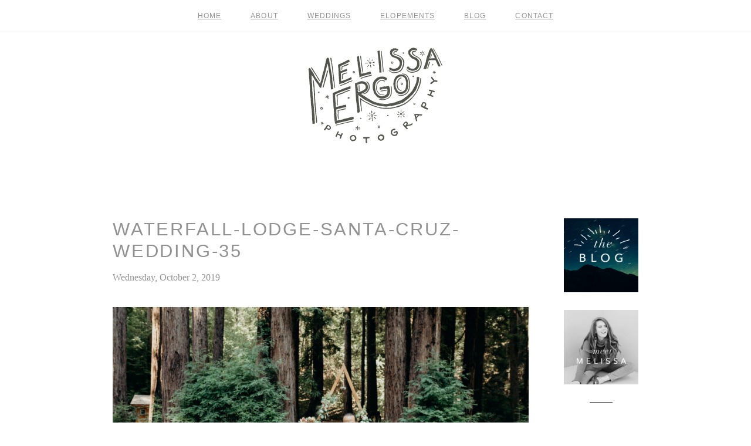

--- FILE ---
content_type: text/html; charset=utf8
request_url: https://melissaergo.com/wedding-venues/waterfall-lodge-retreat-weddings-ben-lomond-california/attachment/waterfall-lodge-santa-cruz-wedding-35-2/
body_size: 17180
content:
<!DOCTYPE html>
<html class="pp-rendered" lang="en-US"><!-- ProPhoto 7.7.21 -->
<head>
	
	<meta charset="UTF-8" />
	<meta http-equiv="X-UA-Compatible" content="IE=edge" />
	<meta name="keywords" content="Santa Cruz Fine Art Wedding Photographer" />
	<meta property="og:site_name" content="Melissa Ergo Photography &#8211; Santa Cruz Wedding Photographer" />
	<meta property="og:type" content="article" />
	<meta property="og:title" content="waterfall-lodge-santa-cruz-wedding-35" />
	<meta property="og:url" content="https://melissaergo.com/wedding-venues/waterfall-lodge-retreat-weddings-ben-lomond-california/attachment/waterfall-lodge-santa-cruz-wedding-35-2/" />
	<meta property="og:description" content="Wedding and Elopement Photography in Santa Cruz, California" />
	<meta name="viewport" content="width=device-width,initial-scale=1" /><meta name='robots' content='index, follow, max-image-preview:large, max-snippet:-1, max-video-preview:-1' />

	<!-- This site is optimized with the Yoast SEO Premium plugin v26.8 (Yoast SEO v26.8) - https://yoast.com/product/yoast-seo-premium-wordpress/ -->
	<title>waterfall-lodge-santa-cruz-wedding-35 - Melissa Ergo Photography - Santa Cruz Wedding Photographer</title>
	<link rel="canonical" href="https://melissaergo.com/wedding-venues/waterfall-lodge-retreat-weddings-ben-lomond-california/attachment/waterfall-lodge-santa-cruz-wedding-35-2/" />
	<meta property="og:locale" content="en_US" />
	<meta property="og:type" content="article" />
	<meta property="og:title" content="waterfall-lodge-santa-cruz-wedding-35 - Melissa Ergo Photography - Santa Cruz Wedding Photographer" />
	<meta property="og:url" content="https://melissaergo.com/wedding-venues/waterfall-lodge-retreat-weddings-ben-lomond-california/attachment/waterfall-lodge-santa-cruz-wedding-35-2/" />
	<meta property="og:site_name" content="Melissa Ergo Photography - Santa Cruz Wedding Photographer" />
	<meta property="article:publisher" content="https://www.facebook.com/MelissaErgoPhotography" />
	<meta property="article:modified_time" content="2019-10-02T19:45:58+00:00" />
	<meta property="og:image" content="https://melissaergo.com/wedding-venues/waterfall-lodge-retreat-weddings-ben-lomond-california/attachment/waterfall-lodge-santa-cruz-wedding-35-2" />
	<meta property="og:image:width" content="2047" />
	<meta property="og:image:height" content="1365" />
	<meta property="og:image:type" content="image/jpeg" />
	<script type="application/ld+json" class="yoast-schema-graph">{"@context":"https://schema.org","@graph":[{"@type":"WebPage","@id":"https://melissaergo.com/wedding-venues/waterfall-lodge-retreat-weddings-ben-lomond-california/attachment/waterfall-lodge-santa-cruz-wedding-35-2/","url":"https://melissaergo.com/wedding-venues/waterfall-lodge-retreat-weddings-ben-lomond-california/attachment/waterfall-lodge-santa-cruz-wedding-35-2/","name":"waterfall-lodge-santa-cruz-wedding-35 - Melissa Ergo Photography - Santa Cruz Wedding Photographer","isPartOf":{"@id":"https://melissaergo.com/#website"},"primaryImageOfPage":{"@id":"https://melissaergo.com/wedding-venues/waterfall-lodge-retreat-weddings-ben-lomond-california/attachment/waterfall-lodge-santa-cruz-wedding-35-2/#primaryimage"},"image":{"@id":"https://melissaergo.com/wedding-venues/waterfall-lodge-retreat-weddings-ben-lomond-california/attachment/waterfall-lodge-santa-cruz-wedding-35-2/#primaryimage"},"thumbnailUrl":"https://melissaergo.com/wp-content/uploads/2019/10/waterfall-lodge-santa-cruz-wedding-35.jpg","datePublished":"2019-10-02T19:25:51+00:00","dateModified":"2019-10-02T19:45:58+00:00","breadcrumb":{"@id":"https://melissaergo.com/wedding-venues/waterfall-lodge-retreat-weddings-ben-lomond-california/attachment/waterfall-lodge-santa-cruz-wedding-35-2/#breadcrumb"},"inLanguage":"en-US","potentialAction":[{"@type":"ReadAction","target":["https://melissaergo.com/wedding-venues/waterfall-lodge-retreat-weddings-ben-lomond-california/attachment/waterfall-lodge-santa-cruz-wedding-35-2/"]}]},{"@type":"ImageObject","inLanguage":"en-US","@id":"https://melissaergo.com/wedding-venues/waterfall-lodge-retreat-weddings-ben-lomond-california/attachment/waterfall-lodge-santa-cruz-wedding-35-2/#primaryimage","url":"https://melissaergo.com/wp-content/uploads/2019/10/waterfall-lodge-santa-cruz-wedding-35.jpg","contentUrl":"https://melissaergo.com/wp-content/uploads/2019/10/waterfall-lodge-santa-cruz-wedding-35.jpg","width":2047,"height":1365},{"@type":"BreadcrumbList","@id":"https://melissaergo.com/wedding-venues/waterfall-lodge-retreat-weddings-ben-lomond-california/attachment/waterfall-lodge-santa-cruz-wedding-35-2/#breadcrumb","itemListElement":[{"@type":"ListItem","position":1,"name":"Home","item":"https://melissaergo.com/"},{"@type":"ListItem","position":2,"name":"Waterfall Lodge Weddings in Ben Lomond, California / Santa Cruz Mountains Wedding Venue","item":"https://melissaergo.com/wedding-venues/waterfall-lodge-retreat-weddings-ben-lomond-california/"},{"@type":"ListItem","position":3,"name":"waterfall-lodge-santa-cruz-wedding-35"}]},{"@type":"WebSite","@id":"https://melissaergo.com/#website","url":"https://melissaergo.com/","name":"Melissa Ergo Photography - Santa Cruz Wedding Photographer","description":"Wedding and Elopement Photography in Santa Cruz, California","publisher":{"@id":"https://melissaergo.com/#organization"},"potentialAction":[{"@type":"SearchAction","target":{"@type":"EntryPoint","urlTemplate":"https://melissaergo.com/?s={search_term_string}"},"query-input":{"@type":"PropertyValueSpecification","valueRequired":true,"valueName":"search_term_string"}}],"inLanguage":"en-US"},{"@type":"Organization","@id":"https://melissaergo.com/#organization","name":"Melissa Ergo Photography - Santa Cruz Wedding Photographer","url":"https://melissaergo.com/","logo":{"@type":"ImageObject","inLanguage":"en-US","@id":"https://melissaergo.com/#/schema/logo/image/","url":"https://melissaergo.com/wp-content/uploads/2020/10/cropped-favicon-logo.jpg","contentUrl":"https://melissaergo.com/wp-content/uploads/2020/10/cropped-favicon-logo.jpg","width":512,"height":512,"caption":"Melissa Ergo Photography - Santa Cruz Wedding Photographer"},"image":{"@id":"https://melissaergo.com/#/schema/logo/image/"},"sameAs":["https://www.facebook.com/MelissaErgoPhotography","http://www.instagram.com/melissa_ergo","https://www.pinterest.com/ergophoto/"]}]}</script>
	<!-- / Yoast SEO Premium plugin. -->


<link rel='dns-prefetch' href='//assets.pinterest.com' />
<link rel='dns-prefetch' href='//cdnjs.cloudflare.com' />
<link rel="alternate" title="oEmbed (JSON)" type="application/json+oembed" href="https://melissaergo.com/wp-json/oembed/1.0/embed?url=https%3A%2F%2Fmelissaergo.com%2Fwedding-venues%2Fwaterfall-lodge-retreat-weddings-ben-lomond-california%2Fattachment%2Fwaterfall-lodge-santa-cruz-wedding-35-2%2F" />
<link rel="alternate" title="oEmbed (XML)" type="text/xml+oembed" href="https://melissaergo.com/wp-json/oembed/1.0/embed?url=https%3A%2F%2Fmelissaergo.com%2Fwedding-venues%2Fwaterfall-lodge-retreat-weddings-ben-lomond-california%2Fattachment%2Fwaterfall-lodge-santa-cruz-wedding-35-2%2F&#038;format=xml" />
		<style>
			.lazyload,
			.lazyloading {
				max-width: 100%;
			}
		</style>
		<style id='wp-img-auto-sizes-contain-inline-css' type='text/css'>
img:is([sizes=auto i],[sizes^="auto," i]){contain-intrinsic-size:3000px 1500px}
/*# sourceURL=wp-img-auto-sizes-contain-inline-css */
</style>
<link rel='stylesheet' id='pp-front-css-css' href='https://melissaergo.com/wp-content/themes/prophoto7/css/front.css?ver=7.7.21' type='text/css' media='all' />
<style id='wp-emoji-styles-inline-css' type='text/css'>

	img.wp-smiley, img.emoji {
		display: inline !important;
		border: none !important;
		box-shadow: none !important;
		height: 1em !important;
		width: 1em !important;
		margin: 0 0.07em !important;
		vertical-align: -0.1em !important;
		background: none !important;
		padding: 0 !important;
	}
/*# sourceURL=wp-emoji-styles-inline-css */
</style>
<style id='wp-block-library-inline-css' type='text/css'>
:root{--wp-block-synced-color:#7a00df;--wp-block-synced-color--rgb:122,0,223;--wp-bound-block-color:var(--wp-block-synced-color);--wp-editor-canvas-background:#ddd;--wp-admin-theme-color:#007cba;--wp-admin-theme-color--rgb:0,124,186;--wp-admin-theme-color-darker-10:#006ba1;--wp-admin-theme-color-darker-10--rgb:0,107,160.5;--wp-admin-theme-color-darker-20:#005a87;--wp-admin-theme-color-darker-20--rgb:0,90,135;--wp-admin-border-width-focus:2px}@media (min-resolution:192dpi){:root{--wp-admin-border-width-focus:1.5px}}.wp-element-button{cursor:pointer}:root .has-very-light-gray-background-color{background-color:#eee}:root .has-very-dark-gray-background-color{background-color:#313131}:root .has-very-light-gray-color{color:#eee}:root .has-very-dark-gray-color{color:#313131}:root .has-vivid-green-cyan-to-vivid-cyan-blue-gradient-background{background:linear-gradient(135deg,#00d084,#0693e3)}:root .has-purple-crush-gradient-background{background:linear-gradient(135deg,#34e2e4,#4721fb 50%,#ab1dfe)}:root .has-hazy-dawn-gradient-background{background:linear-gradient(135deg,#faaca8,#dad0ec)}:root .has-subdued-olive-gradient-background{background:linear-gradient(135deg,#fafae1,#67a671)}:root .has-atomic-cream-gradient-background{background:linear-gradient(135deg,#fdd79a,#004a59)}:root .has-nightshade-gradient-background{background:linear-gradient(135deg,#330968,#31cdcf)}:root .has-midnight-gradient-background{background:linear-gradient(135deg,#020381,#2874fc)}:root{--wp--preset--font-size--normal:16px;--wp--preset--font-size--huge:42px}.has-regular-font-size{font-size:1em}.has-larger-font-size{font-size:2.625em}.has-normal-font-size{font-size:var(--wp--preset--font-size--normal)}.has-huge-font-size{font-size:var(--wp--preset--font-size--huge)}.has-text-align-center{text-align:center}.has-text-align-left{text-align:left}.has-text-align-right{text-align:right}.has-fit-text{white-space:nowrap!important}#end-resizable-editor-section{display:none}.aligncenter{clear:both}.items-justified-left{justify-content:flex-start}.items-justified-center{justify-content:center}.items-justified-right{justify-content:flex-end}.items-justified-space-between{justify-content:space-between}.screen-reader-text{border:0;clip-path:inset(50%);height:1px;margin:-1px;overflow:hidden;padding:0;position:absolute;width:1px;word-wrap:normal!important}.screen-reader-text:focus{background-color:#ddd;clip-path:none;color:#444;display:block;font-size:1em;height:auto;left:5px;line-height:normal;padding:15px 23px 14px;text-decoration:none;top:5px;width:auto;z-index:100000}html :where(.has-border-color){border-style:solid}html :where([style*=border-top-color]){border-top-style:solid}html :where([style*=border-right-color]){border-right-style:solid}html :where([style*=border-bottom-color]){border-bottom-style:solid}html :where([style*=border-left-color]){border-left-style:solid}html :where([style*=border-width]){border-style:solid}html :where([style*=border-top-width]){border-top-style:solid}html :where([style*=border-right-width]){border-right-style:solid}html :where([style*=border-bottom-width]){border-bottom-style:solid}html :where([style*=border-left-width]){border-left-style:solid}html :where(img[class*=wp-image-]){height:auto;max-width:100%}:where(figure){margin:0 0 1em}html :where(.is-position-sticky){--wp-admin--admin-bar--position-offset:var(--wp-admin--admin-bar--height,0px)}@media screen and (max-width:600px){html :where(.is-position-sticky){--wp-admin--admin-bar--position-offset:0px}}
/*wp_block_styles_on_demand_placeholder:698148325bd06*/
/*# sourceURL=wp-block-library-inline-css */
</style>
<style id='classic-theme-styles-inline-css' type='text/css'>
/*! This file is auto-generated */
.wp-block-button__link{color:#fff;background-color:#32373c;border-radius:9999px;box-shadow:none;text-decoration:none;padding:calc(.667em + 2px) calc(1.333em + 2px);font-size:1.125em}.wp-block-file__button{background:#32373c;color:#fff;text-decoration:none}
/*# sourceURL=/wp-includes/css/classic-themes.min.css */
</style>
<link rel='stylesheet' id='cmplz-general-css' href='https://melissaergo.com/wp-content/plugins/complianz-gdpr/assets/css/cookieblocker.min.css?ver=1765993754' type='text/css' media='all' />
<script type="text/javascript" async src="https://melissaergo.com/wp-content/plugins/burst-statistics/helpers/timeme/timeme.min.js?ver=1761155249" id="burst-timeme-js"></script>
<script type="text/javascript" src="https://melissaergo.com/wp-includes/js/dist/hooks.min.js?ver=dd5603f07f9220ed27f1" id="wp-hooks-js"></script>
<script type="text/javascript" src="https://melissaergo.com/wp-includes/js/dist/i18n.min.js?ver=c26c3dc7bed366793375" id="wp-i18n-js"></script>
<script type="text/javascript" id="wp-i18n-js-after">
/* <![CDATA[ */
wp.i18n.setLocaleData( { 'text direction\u0004ltr': [ 'ltr' ] } );
//# sourceURL=wp-i18n-js-after
/* ]]> */
</script>
<script type="text/javascript" src="https://melissaergo.com/wp-includes/js/dist/url.min.js?ver=9e178c9516d1222dc834" id="wp-url-js"></script>
<script type="text/javascript" src="https://melissaergo.com/wp-includes/js/dist/api-fetch.min.js?ver=3a4d9af2b423048b0dee" id="wp-api-fetch-js"></script>
<script type="text/javascript" id="wp-api-fetch-js-after">
/* <![CDATA[ */
wp.apiFetch.use( wp.apiFetch.createRootURLMiddleware( "https://melissaergo.com/wp-json/" ) );
wp.apiFetch.nonceMiddleware = wp.apiFetch.createNonceMiddleware( "2dedbd3aa6" );
wp.apiFetch.use( wp.apiFetch.nonceMiddleware );
wp.apiFetch.use( wp.apiFetch.mediaUploadMiddleware );
wp.apiFetch.nonceEndpoint = "https://melissaergo.com/wp-admin/admin-ajax.php?action=rest-nonce";
//# sourceURL=wp-api-fetch-js-after
/* ]]> */
</script>
<script type="text/javascript" id="burst-js-extra">
/* <![CDATA[ */
var burst = {"tracking":{"isInitialHit":true,"lastUpdateTimestamp":0,"beacon_url":"https://melissaergo.com/wp-content/plugins/burst-statistics/endpoint.php","ajaxUrl":"https://melissaergo.com/wp-admin/admin-ajax.php"},"options":{"cookieless":0,"pageUrl":"https://melissaergo.com/wedding-venues/waterfall-lodge-retreat-weddings-ben-lomond-california/attachment/waterfall-lodge-santa-cruz-wedding-35-2/","beacon_enabled":0,"do_not_track":0,"enable_turbo_mode":0,"track_url_change":0,"cookie_retention_days":30,"debug":0},"goals":{"completed":[],"scriptUrl":"https://melissaergo.com/wp-content/plugins/burst-statistics//assets/js/build/burst-goals.js?v=1761155249","active":[{"ID":"1","title":"Default goal","type":"clicks","status":"active","server_side":"0","url":"*","conversion_metric":"visitors","date_created":"1721154938","date_start":"1721154938","date_end":"0","attribute":"class","attribute_value":"","hook":"","selector":""}]},"cache":{"uid":null,"fingerprint":null,"isUserAgent":null,"isDoNotTrack":null,"useCookies":null}};
//# sourceURL=burst-js-extra
/* ]]> */
</script>
<script type="text/javascript" async src="https://melissaergo.com/wp-content/plugins/burst-statistics/assets/js/build/burst.min.js?ver=1761155249" id="burst-js"></script>
<script type="text/javascript" src="https://melissaergo.com/wp-includes/js/jquery/jquery.min.js?ver=3.7.1" id="jquery-core-js"></script>
<script type="text/javascript" src="https://melissaergo.com/wp-includes/js/jquery/jquery-migrate.min.js?ver=3.4.1" id="jquery-migrate-js"></script>
<script type="text/javascript" src="https://cdnjs.cloudflare.com/ajax/libs/picturefill/3.0.1/picturefill.min.js?ver=3.0.1" id="picturefill-js"></script>
<link rel="https://api.w.org/" href="https://melissaergo.com/wp-json/" /><link rel="alternate" title="JSON" type="application/json" href="https://melissaergo.com/wp-json/wp/v2/media/10724" /><link rel="EditURI" type="application/rsd+xml" title="RSD" href="https://melissaergo.com/xmlrpc.php?rsd" />
<script type="text/javascript">
(function(url){
	if(/(?:Chrome\/26\.0\.1410\.63 Safari\/537\.31|WordfenceTestMonBot)/.test(navigator.userAgent)){ return; }
	var addEvent = function(evt, handler) {
		if (window.addEventListener) {
			document.addEventListener(evt, handler, false);
		} else if (window.attachEvent) {
			document.attachEvent('on' + evt, handler);
		}
	};
	var removeEvent = function(evt, handler) {
		if (window.removeEventListener) {
			document.removeEventListener(evt, handler, false);
		} else if (window.detachEvent) {
			document.detachEvent('on' + evt, handler);
		}
	};
	var evts = 'contextmenu dblclick drag dragend dragenter dragleave dragover dragstart drop keydown keypress keyup mousedown mousemove mouseout mouseover mouseup mousewheel scroll'.split(' ');
	var logHuman = function() {
		if (window.wfLogHumanRan) { return; }
		window.wfLogHumanRan = true;
		var wfscr = document.createElement('script');
		wfscr.type = 'text/javascript';
		wfscr.async = true;
		wfscr.src = url + '&r=' + Math.random();
		(document.getElementsByTagName('head')[0]||document.getElementsByTagName('body')[0]).appendChild(wfscr);
		for (var i = 0; i < evts.length; i++) {
			removeEvent(evts[i], logHuman);
		}
	};
	for (var i = 0; i < evts.length; i++) {
		addEvent(evts[i], logHuman);
	}
})('//melissaergo.com/?wordfence_lh=1&hid=B526A824A48EE124CB70A8B13D5BC15B');
</script>		<script>
			document.documentElement.className = document.documentElement.className.replace('no-js', 'js');
		</script>
				<style>
			.no-js img.lazyload {
				display: none;
			}

			figure.wp-block-image img.lazyloading {
				min-width: 150px;
			}

			.lazyload,
			.lazyloading {
				--smush-placeholder-width: 100px;
				--smush-placeholder-aspect-ratio: 1/1;
				width: var(--smush-image-width, var(--smush-placeholder-width)) !important;
				aspect-ratio: var(--smush-image-aspect-ratio, var(--smush-placeholder-aspect-ratio)) !important;
			}

						.lazyload, .lazyloading {
				opacity: 0;
			}

			.lazyloaded {
				opacity: 1;
				transition: opacity 400ms;
				transition-delay: 0ms;
			}

					</style>
		
	<link href="https://use.fontawesome.com/releases/v5.0.2/css/all.css" rel="stylesheet">
<script type="text/javascript">
window.PROPHOTO || (window.PROPHOTO = {});
window.PROPHOTO.imgProtection = {"level":"none"};
</script><script type="text/javascript">
window.PROPHOTO || (window.PROPHOTO = {});
window.PROPHOTO.designId = "ce94f6cf-02bd-42e7-8af9-15e658b3d4a4";
window.PROPHOTO.layoutId = "59da3dd4-d552-4976-b038-6baccf06ec0c";
</script><link rel="icon" href="https://melissaergo.com/wp-content/uploads/2020/10/cropped-favicon-logo-32x32.jpg" sizes="32x32" />
<link rel="icon" href="https://melissaergo.com/wp-content/uploads/2020/10/cropped-favicon-logo-192x192.jpg" sizes="192x192" />
<link rel="apple-touch-icon" href="https://melissaergo.com/wp-content/uploads/2020/10/cropped-favicon-logo-180x180.jpg" />
<meta name="msapplication-TileImage" content="https://melissaergo.com/wp-content/uploads/2020/10/cropped-favicon-logo-270x270.jpg" />
<link rel="stylesheet" href="https://melissaergo.com/wp-content/uploads/pp/static/design-ce94f6cf-02bd-42e7-8af9-15e658b3d4a4-1731146334.css" /><link rel="stylesheet" href="https://melissaergo.com/wp-content/uploads/pp/static/layout-59da3dd4-d552-4976-b038-6baccf06ec0c-1731146334.css" /><link href="https://fonts.googleapis.com/css?family=PT+Sans+Narrow|PT+Sans+Narrow|PT+Sans+Narrow|Montserrat|Spinnaker|Open+Sans|PT+Sans+Narrow|Spinnaker|Open+Sans|Spinnaker|Spinnaker|Spinnaker|Spinnaker|PT+Sans+Narrow|PT+Sans+Narrow|Spinnaker|Spinnaker|PT+Sans+Narrow|Montserrat|PT+Sans+Narrow|Spinnaker|Montserrat|PT+Sans+Narrow|PT+Sans+Narrow|Spinnaker|Open+Sans|Spinnaker" rel="stylesheet">
	<link rel="alternate" href="https://feeds.feedburner.com/MelissaErgoPhotography" type="application/rss+xml" title="Melissa Ergo Photography &#8211; Santa Cruz Wedding Photographer Posts RSS feed"/>
	<link rel="pingback" href="https://melissaergo.com/xmlrpc.php"/>
    
    </head>

<body data-rsssl=1 id="body" class="attachment wp-singular attachment-template-default single single-attachment postid-10724 attachmentid-10724 attachment-jpeg wp-embed-responsive wp-theme-prophoto7 thread-comments article-waterfall-lodge-santa-cruz-wedding-35-2 has-lazy-images css-10kl51b" data-burst_id="10724" data-burst_type="attachment">
    
    
        <div id="fb-root"></div>
        <script>
        (function(d, s, id) {
            var js, fjs = d.getElementsByTagName(s)[0];
            if (d.getElementById(id)) return;
            js = d.createElement(s); js.id = id;
            js.src = "//connect.facebook.net/en_US/sdk.js#xfbml=1&version=v2.4";
            fjs.parentNode.insertBefore(js, fjs);
        }(document, 'script', 'facebook-jssdk'));
    </script>
    
    <script type="text/javascript">
        (function(d, platform) {
            var isIOS = [
                'iPad Simulator',
                'iPhone Simulator',
                'iPod Simulator',
                'iPad',
                'iPhone',
                'iPod'
            ].includes(platform)
            // iPad on iOS 13 detection
            || (platform === "MacIntel" && "ontouchend" in d);

            if (isIOS) {
                d.body.classList.add('is-iOS');
            }
            d.body.classList.remove('no-js').add('js');
        }(document, window.navigator.platform));
    </script>

        <script>window.twttr = (function(d, s, id) {
        var js, fjs = d.getElementsByTagName(s)[0],
            t = window.twttr || {};
        if (d.getElementById(id)) return t;
        js = d.createElement(s);
        js.id = id;
        js.src = "https://platform.twitter.com/widgets.js";
        fjs.parentNode.insertBefore(js, fjs);
        t._e = [];
        t.ready = function(f) {
            t._e.push(f);
        };
        return t;
        }(document, "script", "twitter-wjs"));
    </script>
    
        <div class="pp-slideover pp-slideover--left"><div class="css-af03pc own-css pp-block _cb5952ec-c86d-43ee-bd9a-49d404e33d64" data-index="0"><div class="row no-gutters css-1w7ik8a pp-row _1364436c-33a9-4b36-8347-96524b4504dc _cb5952ec-c86d-43ee-bd9a-49d404e33d64__row"><div class="pp-column _b072b4ec-8c3b-4d5f-96fe-ad3f30882f55 _cb5952ec-c86d-43ee-bd9a-49d404e33d64__column _1364436c-33a9-4b36-8347-96524b4504dc__column col-xs-12 col-sm-12 col-md-12 col-lg-12"><div class="css-1idj3bk pp-column__inner _b072b4ec-8c3b-4d5f-96fe-ad3f30882f55__inner _cb5952ec-c86d-43ee-bd9a-49d404e33d64__column__inner _1364436c-33a9-4b36-8347-96524b4504dc__column__inner"><div data-id="01798c5f-9ee0-4b21-a60d-d4bd6bd2fb6d" data-vertical-offset="" class="pp-module _01798c5f-9ee0-4b21-a60d-d4bd6bd2fb6d _cb5952ec-c86d-43ee-bd9a-49d404e33d64__module _1364436c-33a9-4b36-8347-96524b4504dc__module _b072b4ec-8c3b-4d5f-96fe-ad3f30882f55__module css-7k4613 pp-module--menu"><nav class="pp-menu pp-menu--vertical _01798c5f-9ee0-4b21-a60d-d4bd6bd2fb6d css-1by9oc1"><ul class="pp-menu-items"><li class="_198fb295-022f-4931-bbd9-2f6615ae4a7d pp-menu-item--home pp-menu-item"><a href="https://melissaergo.com/" target="_self">Home</a></li><li class="_15c50636-da63-4e89-ab5a-854cc2540a4c pp-menu-item--page pp-menu-item"><a href="https://melissaergo.com/about-melissa/" target="_self">About</a></li><li class="_1d54dd2f-4ec5-4bd0-a1a3-9b13b077f616 pp-menu-item--page pp-menu-item"><a href="https://melissaergo.com/featured-weddings-santa-cruz-lifestyle-wedding-photographer/" target="_self">Weddings</a></li><li class="_4cffbca9-e8a9-4573-94d6-253861cf34c1 pp-menu-item--page pp-menu-item"><a href="https://melissaergo.com/santa-cruz-elopement-photographer/" target="_self">Elopements</a></li><li class="_ca46b16e-b825-4e60-8f7b-1e4185a49f36 pp-menu-item--blog pp-menu-item"><a href="https://melissaergo.com/blog/" target="_self">Blog</a></li><li class="_62967b20-ac6f-4713-b539-8a6578cd5960 pp-menu-item--page pp-menu-item"><a href="https://melissaergo.com/get-in-touch/" target="_self">contact</a></li></ul></nav></div></div><style class="entity-custom-css"></style></div><style class="entity-custom-css"></style></div><style class="entity-custom-css"></style></div></div><span class="pp-hamburger css-1wghht pp-hamburger--left"><span data-tile-id="bfd33ef4-e8da-479e-ab2f-8f7b4d347b98" class="css-hmu8yp pp-tile own-css _bfd33ef4-e8da-479e-ab2f-8f7b4d347b98"><span class="_13da5747-8d3b-48e6-aeaf-93bec8f69f07 pp-tile__layer pp-tile__layer--shape css-1aobfuy"><span class="pp-tile__layer__inner"></span></span><span class="_39ac132a-6963-4ff7-8b37-301309c08db4 pp-tile__layer pp-tile__layer--shape css-4fblrb"><span class="pp-tile__layer__inner"></span></span><span class="_eb51b4cd-626b-4ad6-bfca-88481e0223cf pp-tile__layer pp-tile__layer--shape css-qvzh3b"><span class="pp-tile__layer__inner"></span></span><span class="_5934794d-2f01-4564-9608-338f0c5d4624 pp-tile__layer pp-tile__layer--shape css-ysf5sl"><span class="pp-tile__layer__inner"></span></span></span></span><div class="pp-layout _59da3dd4-d552-4976-b038-6baccf06ec0c"><div class="pp-block-wrap"><div class="css-1vwhg6j own-css pp-block _73746026-6f31-4f42-9f89-e42a18a33dc7" data-index="0"><div class="row no-gutters css-shj9hk pp-row _34509d90-0369-46d8-a210-fce05996ed71 _73746026-6f31-4f42-9f89-e42a18a33dc7__row"><div class="pp-column _9f8288dd-1291-416d-94c4-d2e52135941c _73746026-6f31-4f42-9f89-e42a18a33dc7__column _34509d90-0369-46d8-a210-fce05996ed71__column col-xs-12 col-sm-12 col-md-12 col-lg-12"><div class="css-1lm28ej pp-column__inner _9f8288dd-1291-416d-94c4-d2e52135941c__inner _73746026-6f31-4f42-9f89-e42a18a33dc7__column__inner _34509d90-0369-46d8-a210-fce05996ed71__column__inner"><div data-id="b186a296-358d-42b7-8b7a-d4af341d97e1" data-vertical-offset="" class="pp-module _b186a296-358d-42b7-8b7a-d4af341d97e1 _73746026-6f31-4f42-9f89-e42a18a33dc7__module _34509d90-0369-46d8-a210-fce05996ed71__module _9f8288dd-1291-416d-94c4-d2e52135941c__module css-1jlib13 pp-module--menu"><nav class="pp-menu pp-menu--horizontal _b186a296-358d-42b7-8b7a-d4af341d97e1 css-43xh7b"><ul class="pp-menu-items"><li class="_198fb295-022f-4931-bbd9-2f6615ae4a7d pp-menu-item--home pp-menu-item"><a href="https://melissaergo.com/" target="_self">Home</a></li><li class="_15c50636-da63-4e89-ab5a-854cc2540a4c pp-menu-item--page pp-menu-item"><a href="https://melissaergo.com/about-melissa/" target="_self">About</a></li><li class="_1d54dd2f-4ec5-4bd0-a1a3-9b13b077f616 pp-menu-item--page pp-menu-item"><a href="https://melissaergo.com/featured-weddings-santa-cruz-lifestyle-wedding-photographer/" target="_self">Weddings</a></li><li class="_4cffbca9-e8a9-4573-94d6-253861cf34c1 pp-menu-item--page pp-menu-item"><a href="https://melissaergo.com/santa-cruz-elopement-photographer/" target="_self">Elopements</a></li><li class="_ca46b16e-b825-4e60-8f7b-1e4185a49f36 pp-menu-item--blog pp-menu-item"><a href="https://melissaergo.com/blog/" target="_self">Blog</a></li><li class="_62967b20-ac6f-4713-b539-8a6578cd5960 pp-menu-item--page pp-menu-item"><a href="https://melissaergo.com/get-in-touch/" target="_self">contact</a></li></ul></nav></div></div><style class="entity-custom-css"></style></div><style class="entity-custom-css"></style></div><style class="entity-custom-css"></style></div><div class="css-pbcb25 own-css pp-block _a801536d-a9e4-4d41-8f19-fb6c01000fd3" data-index="0"><div class="row no-gutters css-shj9hk pp-row _07731678-bea8-4f16-9195-f941be883c18 _a801536d-a9e4-4d41-8f19-fb6c01000fd3__row"><div class="pp-column _ca7acfa5-3924-4095-9a6a-78e1567f85cb _a801536d-a9e4-4d41-8f19-fb6c01000fd3__column _07731678-bea8-4f16-9195-f941be883c18__column col-xs-12 col-sm-12 col-md-12 col-lg-12"><div class="css-1lm28ej pp-column__inner _ca7acfa5-3924-4095-9a6a-78e1567f85cb__inner _a801536d-a9e4-4d41-8f19-fb6c01000fd3__column__inner _07731678-bea8-4f16-9195-f941be883c18__column__inner"><div data-id="ed89cb74-1443-4969-ad81-87542dc06d02" data-vertical-offset="" class="pp-module _ed89cb74-1443-4969-ad81-87542dc06d02 _a801536d-a9e4-4d41-8f19-fb6c01000fd3__module _07731678-bea8-4f16-9195-f941be883c18__module _ca7acfa5-3924-4095-9a6a-78e1567f85cb__module css-1smx4vg pp-module--graphic"><section class="css-17bquuh pp-graphics"><div class="pp-graphic" style="max-width:300px;width:100%"><a href="https://melissaergo.com" target="_self"><img alt="" data-src="https://melissaergo.com/wp-content/uploads/pp/images/1529265642-SIZED_V3_Simple%20Logo%20-%20More%20Stars%20-%20Dark%20Distressed%20600.png" data-srcset="https://melissaergo.com/wp-content/uploads/pp/images/1529265642-SIZED_V3_Simple%20Logo%20-%20More%20Stars%20-%20Dark%20Distressed%20600%28pp_w480_h337%29.png 480w, https://melissaergo.com/wp-content/uploads/pp/images/1529265642-SIZED_V3_Simple%20Logo%20-%20More%20Stars%20-%20Dark%20Distressed%20600.png 600w" data-pfdata-srcset="https://melissaergo.com/wp-content/uploads/pp/images/1529265642-SIZED_V3_Simple%20Logo%20-%20More%20Stars%20-%20Dark%20Distressed%20600%28pp_w480_h337%29.png 480w, https://melissaergo.com/wp-content/uploads/pp/images/1529265642-SIZED_V3_Simple%20Logo%20-%20More%20Stars%20-%20Dark%20Distressed%20600.png 600w" data-sizes="(max-width: 600px) 100vw, 600px" src="[data-uri]" class="lazyload" /></a></div></section></div></div><style class="entity-custom-css"></style></div><style class="entity-custom-css"></style></div><style class="entity-custom-css"></style></div><div class="css-km8ktj own-css pp-block _b8ed0692-e231-4a27-ba90-220f8ec2ad3d" data-index="0"><div class="row no-gutters css-1w7ik8a pp-row _e1802b47-eeb5-4de4-b786-330da8282035 _b8ed0692-e231-4a27-ba90-220f8ec2ad3d__row"><div class="pp-column _856ca58b-67db-4788-97be-39d0e13d9a07 _b8ed0692-e231-4a27-ba90-220f8ec2ad3d__column _e1802b47-eeb5-4de4-b786-330da8282035__column col-xs-12 col-sm-12 col-md-12 col-lg-12"><div class="css-1idj3bk pp-column__inner _856ca58b-67db-4788-97be-39d0e13d9a07__inner _b8ed0692-e231-4a27-ba90-220f8ec2ad3d__column__inner _e1802b47-eeb5-4de4-b786-330da8282035__column__inner"><div data-id="9ae155d2-4aa1-42da-b446-c359ce90ff94" data-vertical-offset="" class="pp-module _9ae155d2-4aa1-42da-b446-c359ce90ff94 _b8ed0692-e231-4a27-ba90-220f8ec2ad3d__module _e1802b47-eeb5-4de4-b786-330da8282035__module _856ca58b-67db-4788-97be-39d0e13d9a07__module css-ixos3y pp-module--menu"><nav class="pp-menu pp-menu--vertical _9ae155d2-4aa1-42da-b446-c359ce90ff94 css-sngh8z"><ul class="pp-menu-items"><li class="_01a20cde-6ed8-4ff0-9323-4e23f9469b42 pp-menu-item--page pp-menu-item"><a href="https://melissaergo.com/about-melissa/" target="_self">Who the heck is Melissa?</a></li><li class="_b4d0a538-75e6-430c-b043-78f769b5cd06 pp-menu-item--page pp-menu-item"><a href="https://melissaergo.com/get-in-touch/" target="_self">Get in touch!</a></li><li class="_4b4ecfbe-b8e7-4d00-a828-f187ee4d03fc pp-menu-item--categories pp-menu-item is-closed has-children"><span>Blog Categories</span><i class="fas fa-chevron-circle-right pp-menu-item-control pp-menu-item-close" data-fa-transform=""></i><i class="fas fa-chevron-circle-down pp-menu-item-control pp-menu-item-open"></i><ul style="display: none;"><li class="pp-menu-item"><a href="https://melissaergo.com/weddingphotography/advice/" class="">advice</a></li><li class="pp-menu-item"><a href="https://melissaergo.com/weddingphotography/elopements/" class="">Elopements</a></li><li class="pp-menu-item"><a href="https://melissaergo.com/weddingphotography/engagement/" class="">engagement</a></li><li class="pp-menu-item"><a href="https://melissaergo.com/weddingphotography/wedding-venues/" class="">venues</a></li><li class="pp-menu-item"><a href="https://melissaergo.com/weddingphotography/weddings/" class="">weddings</a></li></ul></li></ul></nav></div></div><style class="entity-custom-css"></style></div><style class="entity-custom-css"></style></div><style class="entity-custom-css"></style></div><div class="css-1wk25kg own-css pp-block _cbb07938-c390-481f-b558-125482e06be3" data-index="0"><div class="row no-gutters css-shj9hk pp-row _293634fe-09a0-4eb8-9271-880ab2441b49 _cbb07938-c390-481f-b558-125482e06be3__row"><div class="pp-column _c4703838-2dbd-45c6-ab3b-2903ba09268d _cbb07938-c390-481f-b558-125482e06be3__column _293634fe-09a0-4eb8-9271-880ab2441b49__column col-xs-12 col-sm-12 col-md-10 col-lg-10"><div class="css-193y0uz pp-column__inner _c4703838-2dbd-45c6-ab3b-2903ba09268d__inner _cbb07938-c390-481f-b558-125482e06be3__column__inner _293634fe-09a0-4eb8-9271-880ab2441b49__column__inner"><div data-vertical-offset="" class="pp-module _bd8ccff0-aaa5-4ad8-9525-ee158b14c53a _cbb07938-c390-481f-b558-125482e06be3__module _293634fe-09a0-4eb8-9271-880ab2441b49__module _c4703838-2dbd-45c6-ab3b-2903ba09268d__module css-ereqav pp-module--wordpress-content"><div class="wrap css-ysgokd"><article id="article-10724" class="no-tags post-10724 attachment type-attachment status-inherit hentry"><div class="article-wrap"><div class="article-wrap-inner"><div class="article-header "><div class="article-title-wrap"><h1 class="article-title entry-title fonts-50ef09d9-676d-4b35-beb4-f13103985e23">waterfall-lodge-santa-cruz-wedding-35</h1></div><div class="article-meta article-meta-top undefined"><span class="article-date article-meta-item"><time class="updated undefined" datetime="2019-10-02">Wednesday, October 2, 2019</time></span></div></div><div class="article-content article-content--full"><p class="attachment"><a href="https://melissaergo.com/wp-content/uploads/2019/10/waterfall-lodge-santa-cruz-wedding-35.jpg"><img fetchpriority="high" decoding="async" width="900" height="600" src="https://melissaergo.com/wp-content/uploads/2019/10/waterfall-lodge-santa-cruz-wedding-35-900x600(pp_w768_h512).jpg" class="attachment-medium size-medium" alt="" srcset="https://melissaergo.com/wp-content/uploads/2019/10/waterfall-lodge-santa-cruz-wedding-35-900x600.jpg 900w,https://melissaergo.com/wp-content/uploads/2019/10/waterfall-lodge-santa-cruz-wedding-35-768x512.jpg 768w,https://melissaergo.com/wp-content/uploads/2019/10/waterfall-lodge-santa-cruz-wedding-35-1100x734.jpg 1100w,https://melissaergo.com/wp-content/uploads/2019/10/waterfall-lodge-santa-cruz-wedding-35-50x33.jpg 50w,https://melissaergo.com/wp-content/uploads/2019/10/waterfall-lodge-santa-cruz-wedding-35.jpg 2047w,https://melissaergo.com/wp-content/uploads/2019/10/waterfall-lodge-santa-cruz-wedding-35-900x600%28pp_w480_h320%29.jpg 480w,https://melissaergo.com/wp-content/uploads/2019/10/waterfall-lodge-santa-cruz-wedding-35-900x600%28pp_w768_h512%29.jpg 768w" sizes="(max-width: 900px) 100vw, 900px"></a></p>
</div></div><div class="article-footer"></div></div></article><div class="pp-post-navigation"><div class="adjacent-post-links fonts-fe3581ac-a7c6-4c13-b51a-ac462c8a1db5"><div class="prev-post-link-wrap"><span class="meta-nav">«</span> <a href="https://melissaergo.com/wedding-venues/waterfall-lodge-retreat-weddings-ben-lomond-california/" rel="prev">Waterfall Lodge Weddings in Ben Lomond, California / Santa Cruz Mountains Wedding Venue</a></div></div></div></div></div></div><style class="entity-custom-css"></style></div><div class="pp-column _982ba50f-7a11-4dc4-bfe9-777520e883a7 _cbb07938-c390-481f-b558-125482e06be3__column _293634fe-09a0-4eb8-9271-880ab2441b49__column col-xs-12 col-sm-12 col-md-2 col-lg-2"><div class="css-1diqhrv pp-column__inner _982ba50f-7a11-4dc4-bfe9-777520e883a7__inner _cbb07938-c390-481f-b558-125482e06be3__column__inner _293634fe-09a0-4eb8-9271-880ab2441b49__column__inner"><div data-id="2b552be8-26ce-48e7-9ade-b206f2194459" data-vertical-offset="" class="pp-module _2b552be8-26ce-48e7-9ade-b206f2194459 _cbb07938-c390-481f-b558-125482e06be3__module _293634fe-09a0-4eb8-9271-880ab2441b49__module _982ba50f-7a11-4dc4-bfe9-777520e883a7__module css-i7yxog pp-module--graphic"><section class="css-17bquuh pp-graphics"><div class="pp-graphic" style="max-width:320px;width:100%"><a href="https://melissaergo.com/blog/" target="_self"><img alt="" data-src="https://melissaergo.com/wp-content/uploads/pp/images/1488048149-the-blog-icon.jpg" data-srcset="https://melissaergo.com/wp-content/uploads/pp/images/1488048149-the-blog-icon%28pp_w480_h480%29.jpg 480w, https://melissaergo.com/wp-content/uploads/pp/images/1488048149-the-blog-icon.jpg 640w" data-pfdata-srcset="https://melissaergo.com/wp-content/uploads/pp/images/1488048149-the-blog-icon%28pp_w480_h480%29.jpg 480w, https://melissaergo.com/wp-content/uploads/pp/images/1488048149-the-blog-icon.jpg 640w" data-sizes="(max-width: 640px) 100vw, 640px" src="[data-uri]" class="lazyload" style="--smush-placeholder-width: 640px; --smush-placeholder-aspect-ratio: 640/640;" /></a></div></section></div><div data-id="d639717e-414a-4361-aae3-51a1a9086d44" data-vertical-offset="" class="pp-module _d639717e-414a-4361-aae3-51a1a9086d44 _cbb07938-c390-481f-b558-125482e06be3__module _293634fe-09a0-4eb8-9271-880ab2441b49__module _982ba50f-7a11-4dc4-bfe9-777520e883a7__module css-i7yxog pp-module--graphic"><section class="css-17bquuh pp-graphics"><div class="pp-graphic" style="max-width:320px;width:100%"><a href="https://melissaergo.com/about-melissa" target="_self"><img alt="" data-src="https://melissaergo.com/wp-content/uploads/pp/images/1536952810-meet-melissa-icon.jpg" data-srcset="https://melissaergo.com/wp-content/uploads/pp/images/1536952810-meet-melissa-icon%28pp_w480_h480%29.jpg 480w, https://melissaergo.com/wp-content/uploads/pp/images/1536952810-meet-melissa-icon.jpg 640w" data-pfdata-srcset="https://melissaergo.com/wp-content/uploads/pp/images/1536952810-meet-melissa-icon%28pp_w480_h480%29.jpg 480w, https://melissaergo.com/wp-content/uploads/pp/images/1536952810-meet-melissa-icon.jpg 640w" data-sizes="(max-width: 640px) 100vw, 640px" src="[data-uri]" class="lazyload" style="--smush-placeholder-width: 640px; --smush-placeholder-aspect-ratio: 640/640;" /></a></div></section></div><div data-id="43af6b43-681e-4d0e-83ea-cdb2b725c4b7" data-vertical-offset="" class="pp-module _43af6b43-681e-4d0e-83ea-cdb2b725c4b7 _cbb07938-c390-481f-b558-125482e06be3__module _293634fe-09a0-4eb8-9271-880ab2441b49__module _982ba50f-7a11-4dc4-bfe9-777520e883a7__module css-i7yxog pp-module--graphic"><section class="css-17bquuh pp-graphics"><div class="pp-graphic" style="max-width:39px;width:100%"><img alt="" class="lazyload" src="[data-uri]" sizes="(max-width: 39px) 100vw, 39px" data-src="https://melissaergo.com/wp-content/uploads/pp/images/1456560448-Mini-Divider.jpg" /></div></section></div><div data-id="9d962db6-3bcb-4f5e-bea3-86f8d7358d59" data-vertical-offset="" class="pp-module _9d962db6-3bcb-4f5e-bea3-86f8d7358d59 _cbb07938-c390-481f-b558-125482e06be3__module _293634fe-09a0-4eb8-9271-880ab2441b49__module _982ba50f-7a11-4dc4-bfe9-777520e883a7__module css-1qrlfr0 pp-module--menu"><nav class="pp-menu pp-menu--vertical _9d962db6-3bcb-4f5e-bea3-86f8d7358d59 css-xxsxom"><ul class="pp-menu-items"><li class="_d9485a1f-c3d0-4c95-874c-bfcb09f84c89 pp-menu-item--categories pp-menu-item has-children"><span>whatcha lookin' for?</span><ul style="display: block;"><li class="pp-menu-item"><a href="https://melissaergo.com/weddingphotography/advice/" class="">advice</a></li><li class="pp-menu-item"><a href="https://melissaergo.com/weddingphotography/elopements/" class="">Elopements</a></li><li class="pp-menu-item"><a href="https://melissaergo.com/weddingphotography/engagement/" class="">engagement</a></li><li class="pp-menu-item"><a href="https://melissaergo.com/weddingphotography/northern-california-wedding-vendors/" class="">local vendors</a></li><li class="pp-menu-item"><a href="https://melissaergo.com/weddingphotography/wedding-venues/" class="">venues</a></li><li class="pp-menu-item"><a href="https://melissaergo.com/weddingphotography/weddings/" class="">weddings</a></li></ul></li></ul></nav></div><div data-id="e42f1806-aef5-4366-a579-9c0f89620e1f" data-vertical-offset="" class="pp-module _e42f1806-aef5-4366-a579-9c0f89620e1f _cbb07938-c390-481f-b558-125482e06be3__module _293634fe-09a0-4eb8-9271-880ab2441b49__module _982ba50f-7a11-4dc4-bfe9-777520e883a7__module css-i7yxog pp-module--graphic"><section class="css-17bquuh pp-graphics"><div class="pp-graphic" style="max-width:39px;width:100%"><img alt="" class="lazyload" src="[data-uri]" sizes="(max-width: 39px) 100vw, 39px" data-src="https://melissaergo.com/wp-content/uploads/pp/images/1456560448-Mini-Divider.jpg" /></div></section></div><div data-id="051c6501-6aa6-41e3-b1ec-75ccc242e276" data-vertical-offset="" class="pp-module _051c6501-6aa6-41e3-b1ec-75ccc242e276 _cbb07938-c390-481f-b558-125482e06be3__module _293634fe-09a0-4eb8-9271-880ab2441b49__module _982ba50f-7a11-4dc4-bfe9-777520e883a7__module css-kvz9fu pp-module--graphic"><section class="css-r6nnrt pp-graphics"><div class="pp-graphic" style="max-width:320px;width:100%"><a href="https://melissaergo.com/featured-weddings-santa-cruz-lifestyle-wedding-photographer/" target="_blank"><img alt="" class="lazyload" src="[data-uri]" sizes="(max-width: 640px) 100vw, 640px" data-src="https://melissaergo.com/wp-content/uploads/pp/images/1488048121-featured-weddings-illustration-blogmenu.jpg" data-srcset="https://melissaergo.com/wp-content/uploads/pp/images/1488048121-featured-weddings-illustration-blogmenu%28pp_w480_h480%29.jpg 480w, https://melissaergo.com/wp-content/uploads/pp/images/1488048121-featured-weddings-illustration-blogmenu.jpg 640w" /></a></div></section></div><div data-id="9b0b46e1-bdab-4695-9243-47401e678769" data-vertical-offset="" class="pp-module _9b0b46e1-bdab-4695-9243-47401e678769 _cbb07938-c390-481f-b558-125482e06be3__module _293634fe-09a0-4eb8-9271-880ab2441b49__module _982ba50f-7a11-4dc4-bfe9-777520e883a7__module css-kvz9fu pp-module--graphic"><section class="css-17bquuh pp-graphics"><div class="pp-graphic" style="max-width:320px;width:100%"><a href="https://www.instagram.com/melissa_ergo/" target="_blank"><img alt="" class="lazyload" src="[data-uri]" sizes="(max-width: 640px) 100vw, 640px" data-src="https://melissaergo.com/wp-content/uploads/pp/images/1487382092-instagram-icon.jpg" data-srcset="https://melissaergo.com/wp-content/uploads/pp/images/1487382092-instagram-icon%28pp_w480_h480%29.jpg 480w, https://melissaergo.com/wp-content/uploads/pp/images/1487382092-instagram-icon.jpg 640w" /></a></div></section></div></div><style class="entity-custom-css"></style></div><style class="entity-custom-css"></style></div><div class="row no-gutters css-shj9hk pp-row _509ac29f-1c4d-4ef6-b7f0-4f0f9de4b8f1 _cbb07938-c390-481f-b558-125482e06be3__row"><div class="pp-column _169e7726-a3f3-469e-be40-940b1129b1ce _cbb07938-c390-481f-b558-125482e06be3__column _509ac29f-1c4d-4ef6-b7f0-4f0f9de4b8f1__column col-xs-12 col-sm-12 col-md-12 col-lg-12"><div class="css-17sqy1u pp-column__inner _169e7726-a3f3-469e-be40-940b1129b1ce__inner _cbb07938-c390-481f-b558-125482e06be3__column__inner _509ac29f-1c4d-4ef6-b7f0-4f0f9de4b8f1__column__inner"><div data-id="2045ff94-961a-464c-96e3-81f494b64db8" data-vertical-offset="" class="pp-module _2045ff94-961a-464c-96e3-81f494b64db8 _cbb07938-c390-481f-b558-125482e06be3__module _509ac29f-1c4d-4ef6-b7f0-4f0f9de4b8f1__module _169e7726-a3f3-469e-be40-940b1129b1ce__module css-1fwc00r pp-module--text pp-module--is-dynamic"><div class="pp-text-module-body"><div><h1>YOU MAY LIKE…</h1></div></div></div><div data-vertical-offset="" class="pp-module _cf4f4b79-bd71-44ad-b5b0-18246462e13e _cbb07938-c390-481f-b558-125482e06be3__module _509ac29f-1c4d-4ef6-b7f0-4f0f9de4b8f1__module _169e7726-a3f3-469e-be40-940b1129b1ce__module css-1inwrd2 pp-module--grid"><div class="pp-grid-wrap grids-307c3e9c-f241-4aa2-80b5-abf10f405db9 _307c3e9c-f241-4aa2-80b5-abf10f405db9"><script type="application/json">{"itemIdealWidth":{"amount":150,"unit":"px"},"moduleType":"grid","itemMinWidth":{"amount":100,"unit":"px"},"showOptionalText":false,"layout":"cropped","excludedCategoryIds":[],"style":"307c3e9c-f241-4aa2-80b5-abf10f405db9","itemMaxWidth":{"amount":900,"unit":"px"},"maxCols":{"amount":0,"unit":""},"categoryId":"381","type":"select_posts","selectedImageCollectionIds":[],"numItems":{"amount":9,"unit":""},"gutter":{"amount":10,"unit":"px"},"cropRatio":"2:2","selectedPostIds":["10182","10173","9912","15602","12128","10820"],"itemStyle":"rollover","titleFontClass":"","textFontClass":"","imageInset":0,"imageBorderWidth":0,"rolloverEffect":"fade","id":"cf4f4b79-bd71-44ad-b5b0-18246462e13e","crop":1,"items":[{"url":"https:\/\/melissaergo.com\/advice\/best-redwood-forest-wedding-venues-in-california\/","title":"Best Redwood Wedding Venues in California","text":"\n\n\n\n\n\n\n\nBest Redwood Wedding Venues in California\n\n\n\nUpdated for 2026!\n\n\n\nRedwood forests are a really popular\u2026","target":"_self","filename":null,"number":1,"image":{"id":10815,"width":2300,"height":3450,"orientation":"portrait","ratio":0.6666666666666666,"sizes":[{"w":2300,"h":3450,"u":"https:\/\/melissaergo.com\/wp-content\/uploads\/2019\/01\/04-10182-post\/best-redwood-forest-wedding-venues-1.jpg"},{"w":2100,"h":3150},{"w":1899,"h":2848},{"w":1699,"h":2548},{"w":1499,"h":2248,"u":"https:\/\/melissaergo.com\/wp-content\/uploads\/2019\/01\/04-10182-post\/best-redwood-forest-wedding-venues-1(pp_w1499_h2248).jpg"},{"w":1299,"h":1948,"u":"https:\/\/melissaergo.com\/wp-content\/uploads\/2019\/01\/04-10182-post\/best-redwood-forest-wedding-venues-1(pp_w1299_h1948).jpg"},{"w":1099,"h":1648,"u":"https:\/\/melissaergo.com\/wp-content\/uploads\/2019\/01\/04-10182-post\/best-redwood-forest-wedding-venues-1(pp_w1099_h1648).jpg"},{"w":899,"h":1348,"u":"https:\/\/melissaergo.com\/wp-content\/uploads\/2019\/01\/04-10182-post\/best-redwood-forest-wedding-venues-1(pp_w899_h1348).jpg"},{"w":699,"h":1048,"u":"https:\/\/melissaergo.com\/wp-content\/uploads\/2019\/01\/04-10182-post\/best-redwood-forest-wedding-venues-1(pp_w699_h1048).jpg"},{"w":499,"h":748,"u":"https:\/\/melissaergo.com\/wp-content\/uploads\/2019\/01\/04-10182-post\/best-redwood-forest-wedding-venues-1(pp_w499_h748).jpg"},{"w":299,"h":448,"u":"https:\/\/melissaergo.com\/wp-content\/uploads\/2019\/01\/04-10182-post\/best-redwood-forest-wedding-venues-1(pp_w299_h448).jpg"}],"data":{"width":2300,"height":3450,"mimeType":"jpeg"},"path":"nBnauETLzVWduVmdtcmbpRGZldXL0NXZy9mZtQ2bvdHZlJXL0NXZi9Cdz9GctIDOxATMtQDMvEDMvkTMwIjf"}},{"url":"https:\/\/melissaergo.com\/featured-weddings\/modern-elegant-redwood-forest-wedding-at-island-farm-san-gregorio-california\/","title":"Modern Elegant Redwood Forest Wedding at The Island Farm, San Gregorio \/ Justine and Keith","text":"Modern Elegant Redwood Forest Wedding at The Island Farm, San Gregorio \/ Justine and Keith\nIf you know me, you know\u2026","target":"_self","filename":null,"number":2,"image":{"id":10014,"width":2300,"height":1533,"orientation":"landscape","ratio":1.5003261578604044,"sizes":[{"w":2300,"h":1533,"u":"https:\/\/melissaergo.com\/wp-content\/uploads\/2018\/12\/island-farm-wedding-san-gregorio-18.jpg"},{"w":1999,"h":1332,"u":"https:\/\/melissaergo.com\/wp-content\/uploads\/2018\/12\/island-farm-wedding-san-gregorio-18(pp_w1999_h1332).jpg"},{"w":1699,"h":1132,"u":"https:\/\/melissaergo.com\/wp-content\/uploads\/2018\/12\/island-farm-wedding-san-gregorio-18(pp_w1699_h1132).jpg"},{"w":1399,"h":932,"u":"https:\/\/melissaergo.com\/wp-content\/uploads\/2018\/12\/island-farm-wedding-san-gregorio-18(pp_w1399_h932).jpg"},{"w":1099,"h":732,"u":"https:\/\/melissaergo.com\/wp-content\/uploads\/2018\/12\/island-farm-wedding-san-gregorio-18(pp_w1099_h732).jpg"},{"w":799,"h":532,"u":"https:\/\/melissaergo.com\/wp-content\/uploads\/2018\/12\/island-farm-wedding-san-gregorio-18(pp_w799_h532).jpg"},{"w":499,"h":332,"u":"https:\/\/melissaergo.com\/wp-content\/uploads\/2018\/12\/island-farm-wedding-san-gregorio-18(pp_w499_h332).jpg"},{"w":199,"h":132,"u":"https:\/\/melissaergo.com\/wp-content\/uploads\/2018\/12\/island-farm-wedding-san-gregorio-18(pp_w199_h132).jpg"}]}},{"url":"https:\/\/melissaergo.com\/featured-weddings\/intimate-uc-botanical-garden-wedding-berkeley\/","title":"Intimate UC Botanical Garden Wedding, Berkeley \/ Berkeley Wedding Photographer","text":"Intimate UC Botanical Garden Wedding, Berkeley \/ Berkeley Wedding Photographer\r\n\u00a0\r\n\r\nBack in the 1940s Emma\u0027s\u2026","target":"_self","filename":null,"number":3,"image":{"id":9895,"width":2000,"height":3000,"orientation":"portrait","ratio":0.6666666666666666,"sizes":[{"w":2000,"h":3000,"u":"https:\/\/melissaergo.com\/wp-content\/uploads\/2018\/07\/uc-botanical-garden-berkeley-wedding70.jpg"},{"w":1800,"h":2700},{"w":1600,"h":2400,"u":"https:\/\/melissaergo.com\/wp-content\/uploads\/2018\/07\/uc-botanical-garden-berkeley-wedding70(pp_w1600_h2400).jpg"},{"w":1400,"h":2100,"u":"https:\/\/melissaergo.com\/wp-content\/uploads\/2018\/07\/uc-botanical-garden-berkeley-wedding70(pp_w1400_h2100).jpg"},{"w":1200,"h":1800,"u":"https:\/\/melissaergo.com\/wp-content\/uploads\/2018\/07\/uc-botanical-garden-berkeley-wedding70(pp_w1200_h1800).jpg"},{"w":1000,"h":1500,"u":"https:\/\/melissaergo.com\/wp-content\/uploads\/2018\/07\/uc-botanical-garden-berkeley-wedding70(pp_w1000_h1500).jpg"},{"w":800,"h":1200,"u":"https:\/\/melissaergo.com\/wp-content\/uploads\/2018\/07\/uc-botanical-garden-berkeley-wedding70(pp_w800_h1200).jpg"},{"w":600,"h":900,"u":"https:\/\/melissaergo.com\/wp-content\/uploads\/2018\/07\/uc-botanical-garden-berkeley-wedding70(pp_w600_h900).jpg"},{"w":400,"h":600,"u":"https:\/\/melissaergo.com\/wp-content\/uploads\/2018\/07\/uc-botanical-garden-berkeley-wedding70(pp_w400_h600).jpg"},{"w":200,"h":300,"u":"https:\/\/melissaergo.com\/wp-content\/uploads\/2018\/07\/uc-botanical-garden-berkeley-wedding70(pp_w200_h300).jpg"}],"data":{"width":2000,"height":3000,"mimeType":"jpeg"},"path":"nBnauAzNn5WakRWZ31SelxWZrJXZi1iblRmchdWLsF2Yp5WY09mYtMWdvcDMvgTMwIjf"}},{"url":"https:\/\/melissaergo.com\/featured-weddings\/sparrow-valley-retreat-best-wedding-venues-santa-cruz\/","title":"Sparrow Valley Retreat: Best Wedding Venues in Santa Cruz","text":"Sparrow Valley Retreat: Best Wedding Venues in Santa Cruz\n\n\n\n\n\n\n\n\n\n\n\nHave you heard of this wedding venue in the Santa\u2026","target":"_self","filename":null,"number":4,"image":{"id":15639,"width":1707,"height":2560,"orientation":"portrait","ratio":0.666796875,"sizes":[{"w":1707,"h":2560,"u":"https:\/\/melissaergo.com\/wp-content\/uploads\/2021\/09\/30-15602-post\/c0ver-sparrow-valley-retreat-micro-wedding-24-scaled.jpg"},{"w":1506,"h":2258,"u":"https:\/\/melissaergo.com\/wp-content\/uploads\/2021\/09\/30-15602-post\/c0ver-sparrow-valley-retreat-micro-wedding-24-scaled(pp_w1506_h2258).jpg"},{"w":1306,"h":1958,"u":"https:\/\/melissaergo.com\/wp-content\/uploads\/2021\/09\/30-15602-post\/c0ver-sparrow-valley-retreat-micro-wedding-24-scaled(pp_w1306_h1958).jpg"},{"w":1106,"h":1658,"u":"https:\/\/melissaergo.com\/wp-content\/uploads\/2021\/09\/30-15602-post\/c0ver-sparrow-valley-retreat-micro-wedding-24-scaled(pp_w1106_h1658).jpg"},{"w":906,"h":1358,"u":"https:\/\/melissaergo.com\/wp-content\/uploads\/2021\/09\/30-15602-post\/c0ver-sparrow-valley-retreat-micro-wedding-24-scaled(pp_w906_h1358).jpg"},{"w":706,"h":1058,"u":"https:\/\/melissaergo.com\/wp-content\/uploads\/2021\/09\/30-15602-post\/c0ver-sparrow-valley-retreat-micro-wedding-24-scaled(pp_w706_h1058).jpg"},{"w":506,"h":758,"u":"https:\/\/melissaergo.com\/wp-content\/uploads\/2021\/09\/30-15602-post\/c0ver-sparrow-valley-retreat-micro-wedding-24-scaled(pp_w506_h758).jpg"},{"w":306,"h":458,"u":"https:\/\/melissaergo.com\/wp-content\/uploads\/2021\/09\/30-15602-post\/c0ver-sparrow-valley-retreat-micro-wedding-24-scaled(pp_w306_h458).jpg"},{"w":106,"h":158,"u":"https:\/\/melissaergo.com\/wp-content\/uploads\/2021\/09\/30-15602-post\/c0ver-sparrow-valley-retreat-micro-wedding-24-scaled(pp_w106_h158).jpg"}]}},{"url":"https:\/\/melissaergo.com\/elopements\/california-redwood-forest-elopement\/","title":"California Redwood Forest Elopement","text":"California Redwood Forest Elopement\n\n\n\n\n\n\n\n\n\n\n\n\n\n\n\nHannah and Aleksa met during high school in Georgia and have been\u2026","target":"_self","filename":null,"number":5,"image":{"id":12135,"width":2048,"height":1365,"orientation":"landscape","ratio":1.5003663003663004,"sizes":[{"w":2048,"h":1365,"u":"https:\/\/melissaergo.com\/wp-content\/uploads\/2020\/11\/california-redwood-forest-elopement-52.jpg"},{"w":1747,"h":1164,"u":"https:\/\/melissaergo.com\/wp-content\/uploads\/2020\/11\/california-redwood-forest-elopement-52(pp_w1747_h1164).jpg"},{"w":1447,"h":964,"u":"https:\/\/melissaergo.com\/wp-content\/uploads\/2020\/11\/california-redwood-forest-elopement-52(pp_w1447_h964).jpg"},{"w":1147,"h":764,"u":"https:\/\/melissaergo.com\/wp-content\/uploads\/2020\/11\/california-redwood-forest-elopement-52(pp_w1147_h764).jpg"},{"w":847,"h":564,"u":"https:\/\/melissaergo.com\/wp-content\/uploads\/2020\/11\/california-redwood-forest-elopement-52(pp_w847_h564).jpg"},{"w":547,"h":364,"u":"https:\/\/melissaergo.com\/wp-content\/uploads\/2020\/11\/california-redwood-forest-elopement-52(pp_w547_h364).jpg"},{"w":247,"h":164,"u":"https:\/\/melissaergo.com\/wp-content\/uploads\/2020\/11\/california-redwood-forest-elopement-52(pp_w247_h164).jpg"}]}},{"url":"https:\/\/melissaergo.com\/elopements\/where-and-how-to-elope-in-big-sur\/","title":"Where and How to Elope in Big Sur","text":"Where and How to Elope in Big Sur: \n\n\n\nA guide to ceremony locations, elopement advice, regional information and\u2026","target":"_self","filename":null,"number":6,"image":{"id":15063,"width":1707,"height":2560,"orientation":"portrait","ratio":0.666796875,"sizes":[{"w":1707,"h":2560,"u":"https:\/\/melissaergo.com\/wp-content\/uploads\/2021\/06\/how-to-elope-big-sur-guide-scaled.jpg"},{"w":1506,"h":2258,"u":"https:\/\/melissaergo.com\/wp-content\/uploads\/2021\/06\/how-to-elope-big-sur-guide-scaled(pp_w1506_h2258).jpg"},{"w":1306,"h":1958,"u":"https:\/\/melissaergo.com\/wp-content\/uploads\/2021\/06\/how-to-elope-big-sur-guide-scaled(pp_w1306_h1958).jpg"},{"w":1106,"h":1658,"u":"https:\/\/melissaergo.com\/wp-content\/uploads\/2021\/06\/how-to-elope-big-sur-guide-scaled(pp_w1106_h1658).jpg"},{"w":906,"h":1358,"u":"https:\/\/melissaergo.com\/wp-content\/uploads\/2021\/06\/how-to-elope-big-sur-guide-scaled(pp_w906_h1358).jpg"},{"w":706,"h":1058,"u":"https:\/\/melissaergo.com\/wp-content\/uploads\/2021\/06\/how-to-elope-big-sur-guide-scaled(pp_w706_h1058).jpg"},{"w":506,"h":758,"u":"https:\/\/melissaergo.com\/wp-content\/uploads\/2021\/06\/how-to-elope-big-sur-guide-scaled(pp_w506_h758).jpg"},{"w":306,"h":458,"u":"https:\/\/melissaergo.com\/wp-content\/uploads\/2021\/06\/how-to-elope-big-sur-guide-scaled(pp_w306_h458).jpg"},{"w":106,"h":158,"u":"https:\/\/melissaergo.com\/wp-content\/uploads\/2021\/06\/how-to-elope-big-sur-guide-scaled(pp_w106_h158).jpg"}]}}]}</script><span class="__read-more-html d-none"><span class="">Read More...</span></span></div></div></div><style class="entity-custom-css"></style></div><style class="entity-custom-css"></style></div><style class="entity-custom-css"></style></div><div class="css-h3whgg own-css pp-block _7357d810-da16-436e-a29c-0f3f0308ac73" data-index="0"><div class="row no-gutters css-shj9hk pp-row _ed5488bc-3162-4e8d-830b-6ce5410be4d8 _7357d810-da16-436e-a29c-0f3f0308ac73__row"><div class="pp-column _4b43a606-be65-4b52-aa78-a8d5b95b25b0 _7357d810-da16-436e-a29c-0f3f0308ac73__column _ed5488bc-3162-4e8d-830b-6ce5410be4d8__column col-xs-12 col-sm-12 col-md-12 col-lg-12"><div class="css-1lm28ej pp-column__inner _4b43a606-be65-4b52-aa78-a8d5b95b25b0__inner _7357d810-da16-436e-a29c-0f3f0308ac73__column__inner _ed5488bc-3162-4e8d-830b-6ce5410be4d8__column__inner"></div><style class="entity-custom-css"></style></div><style class="entity-custom-css"></style></div><div class="row no-gutters css-shj9hk pp-row _4412d923-68e3-45d3-89b1-561d43cea83e _7357d810-da16-436e-a29c-0f3f0308ac73__row"><div class="pp-column _fe733626-b319-4a93-8bfa-04787a551c1f _7357d810-da16-436e-a29c-0f3f0308ac73__column _4412d923-68e3-45d3-89b1-561d43cea83e__column col-xs-12 col-sm-12 col-md-4 col-lg-4"><div class="css-1lm28ej pp-column__inner _fe733626-b319-4a93-8bfa-04787a551c1f__inner _7357d810-da16-436e-a29c-0f3f0308ac73__column__inner _4412d923-68e3-45d3-89b1-561d43cea83e__column__inner"></div><style class="entity-custom-css"></style></div><div class="pp-column _484a8849-086f-4466-b8b9-0329eaa5de05 _7357d810-da16-436e-a29c-0f3f0308ac73__column _4412d923-68e3-45d3-89b1-561d43cea83e__column col-xs-12 col-sm-12 col-md-4 col-lg-4"><div class="css-1lm28ej pp-column__inner _484a8849-086f-4466-b8b9-0329eaa5de05__inner _7357d810-da16-436e-a29c-0f3f0308ac73__column__inner _4412d923-68e3-45d3-89b1-561d43cea83e__column__inner"></div><style class="entity-custom-css"></style></div><div class="pp-column _222b83b0-3747-4727-93b5-c3b18bfeb967 _7357d810-da16-436e-a29c-0f3f0308ac73__column _4412d923-68e3-45d3-89b1-561d43cea83e__column col-xs-12 col-sm-12 col-md-4 col-lg-4"><div class="css-1lm28ej pp-column__inner _222b83b0-3747-4727-93b5-c3b18bfeb967__inner _7357d810-da16-436e-a29c-0f3f0308ac73__column__inner _4412d923-68e3-45d3-89b1-561d43cea83e__column__inner"></div><style class="entity-custom-css"></style></div><style class="entity-custom-css"></style></div><div class="row no-gutters css-shj9hk pp-row _baac2a7a-e9c1-4ae6-88d4-5230a0a66fe6 _7357d810-da16-436e-a29c-0f3f0308ac73__row"><div class="pp-column _10ba857d-541b-41bb-9333-1b80865717e8 _7357d810-da16-436e-a29c-0f3f0308ac73__column _baac2a7a-e9c1-4ae6-88d4-5230a0a66fe6__column col-xs-12 col-sm-12 col-md-12 col-lg-12"><div class="css-1b6kigw pp-column__inner _10ba857d-541b-41bb-9333-1b80865717e8__inner _7357d810-da16-436e-a29c-0f3f0308ac73__column__inner _baac2a7a-e9c1-4ae6-88d4-5230a0a66fe6__column__inner"><div data-id="947b72dd-dac8-45c5-878b-965fe2983dd3" data-vertical-offset="" class="pp-module _947b72dd-dac8-45c5-878b-965fe2983dd3 _7357d810-da16-436e-a29c-0f3f0308ac73__module _baac2a7a-e9c1-4ae6-88d4-5230a0a66fe6__module _10ba857d-541b-41bb-9333-1b80865717e8__module css-1smx4vg pp-module--graphic"><section class="css-17bquuh pp-graphics"><div class="pp-graphic" style="max-width:250px;width:100%"><a href="https://melissaergo.com/get-in-touch/" target="_self"><div><span data-tile-id="c6b2248f-bd2b-46a2-9a8a-3de53be5c2fc" class="css-84cqd5 pp-tile own-css _c6b2248f-bd2b-46a2-9a8a-3de53be5c2fc"><span class="_9cd91051-d1e8-4a88-b8ec-74487bd754b2 pp-tile__layer pp-tile__layer--shape css-io5d2f"><span class="pp-tile__layer__inner"></span></span><span class="_dcef63b2-8ed0-4f1d-aab1-93ed5146ebb8 pp-tile__layer pp-tile__layer--image css-19bcipp"><img alt="" class="pp-image pp-tile__layer__inner lazyload" src="[data-uri]" sizes="(max-width: 1999px) 100vw, 1999px" data-src="https://melissaergo.com/wp-content/uploads/pp/images/1520069939-nisene-2%28pp_w1600_h1066%29.jpg" data-srcset="https://melissaergo.com/wp-content/uploads/pp/images/1520069939-nisene-2%28pp_w480_h320%29.jpg 480w, https://melissaergo.com/wp-content/uploads/pp/images/1520069939-nisene-2%28pp_w768_h512%29.jpg 768w, https://melissaergo.com/wp-content/uploads/pp/images/1520069939-nisene-2%28pp_w992_h661%29.jpg 992w, https://melissaergo.com/wp-content/uploads/pp/images/1520069939-nisene-2%28pp_w1200_h800%29.jpg 1200w, https://melissaergo.com/wp-content/uploads/pp/images/1520069939-nisene-2%28pp_w1600_h1066%29.jpg 1600w, https://melissaergo.com/wp-content/uploads/pp/images/1520069939-nisene-2.jpg 1999w" /></span><span class="_d95b3f33-b0b6-4484-b875-a279c159df28 pp-tile__layer pp-tile__layer--text css-6ej7na"><span class="pp-tile__layer__inner">Contact</span></span></span></div></a></div></section></div><div data-id="97fc1683-e587-4d4a-9598-a9bd0bb51845" data-vertical-offset="" class="pp-module _97fc1683-e587-4d4a-9598-a9bd0bb51845 _7357d810-da16-436e-a29c-0f3f0308ac73__module _baac2a7a-e9c1-4ae6-88d4-5230a0a66fe6__module _10ba857d-541b-41bb-9333-1b80865717e8__module css-mig3w3 pp-module--graphic"><section class="css-17bquuh pp-graphics"><div class="pp-graphic" style="max-width:150px;width:100%"><img alt="" class="lazyload" src="[data-uri]" sizes="(max-width: 300px) 100vw, 300px" data-src="https://melissaergo.com/wp-content/uploads/pp/images/1529169150-Sized_Footer_300_V3_Simple%20Logo%20-%20Text%20Only%20-%20Dark%20Distressed%20300.png" /></div></section></div></div><style class="entity-custom-css"></style></div><style class="entity-custom-css"></style></div><style class="entity-custom-css"></style></div><div class="css-1nyxr3l own-css pp-block _ce3c7ded-9b00-413b-9dd9-ad426efae71c" data-index="0"><div class="row no-gutters css-1q92fgu pp-row _e4eb1189-12d4-4cc7-bf2f-c3d13757bcfe _ce3c7ded-9b00-413b-9dd9-ad426efae71c__row"><div class="pp-column _4fbcde84-ca31-43d6-b213-788b52941146 _ce3c7ded-9b00-413b-9dd9-ad426efae71c__column _e4eb1189-12d4-4cc7-bf2f-c3d13757bcfe__column col-xs-12 col-sm-12 col-md-12 col-lg-12"><div class="css-1idj3bk pp-column__inner _4fbcde84-ca31-43d6-b213-788b52941146__inner _ce3c7ded-9b00-413b-9dd9-ad426efae71c__column__inner _e4eb1189-12d4-4cc7-bf2f-c3d13757bcfe__column__inner"><div data-id="f0a3e62f-c803-4362-92df-dc967ba26564" data-vertical-offset="" class="pp-module _f0a3e62f-c803-4362-92df-dc967ba26564 _ce3c7ded-9b00-413b-9dd9-ad426efae71c__module _e4eb1189-12d4-4cc7-bf2f-c3d13757bcfe__module _4fbcde84-ca31-43d6-b213-788b52941146__module css-18g9f2o pp-module--text pp-module--is-dynamic"><div class="pp-text-module-body"><div><h5>As Seen In...</h5></div></div></div></div><style class="entity-custom-css"></style></div><style class="entity-custom-css"></style></div><div class="row no-gutters css-shj9hk pp-row _2b5efb85-6de4-4936-91e3-22bc0ecfae5b _ce3c7ded-9b00-413b-9dd9-ad426efae71c__row"><div class="pp-column _1eb01550-858f-44bc-8da3-19e2dd160771 _ce3c7ded-9b00-413b-9dd9-ad426efae71c__column _2b5efb85-6de4-4936-91e3-22bc0ecfae5b__column col-xs-12 col-sm-12 col-md-2 col-lg-2"><div class="css-1lm28ej pp-column__inner _1eb01550-858f-44bc-8da3-19e2dd160771__inner _ce3c7ded-9b00-413b-9dd9-ad426efae71c__column__inner _2b5efb85-6de4-4936-91e3-22bc0ecfae5b__column__inner"><div data-id="a3db76e3-6151-4e84-9fe8-919ffca0cc00" data-vertical-offset="" class="pp-module _a3db76e3-6151-4e84-9fe8-919ffca0cc00 _ce3c7ded-9b00-413b-9dd9-ad426efae71c__module _2b5efb85-6de4-4936-91e3-22bc0ecfae5b__module _1eb01550-858f-44bc-8da3-19e2dd160771__module css-1smx4vg pp-module--graphic"><section class="css-17bquuh pp-graphics"><div class="pp-graphic" style="max-width:0px;width:NaN%"><div></div></div></section></div><div data-id="ba3f7854-5f44-491c-b6c8-332d3446e0ba" data-vertical-offset="" class="pp-module _ba3f7854-5f44-491c-b6c8-332d3446e0ba _ce3c7ded-9b00-413b-9dd9-ad426efae71c__module _2b5efb85-6de4-4936-91e3-22bc0ecfae5b__module _1eb01550-858f-44bc-8da3-19e2dd160771__module css-c89ksi pp-module--graphic"><section class="css-17bquuh pp-graphics"><div class="pp-graphic" style="max-width:200px;width:100%"><div><span data-tile-id="6a878d2a-4315-4630-bdb9-eace88f2fa05" class="css-1b0tn9g pp-tile own-css _6a878d2a-4315-4630-bdb9-eace88f2fa05"><span class="_dfe1aaa1-974b-4c52-b055-487e64950cab pp-tile__layer pp-tile__layer--image css-gmufaq"><img alt="" class="pp-image pp-tile__layer__inner lazyload" src="[data-uri]" sizes="(max-width: 180px) 100vw, 180px" data-src="https://melissaergo.com/wp-content/uploads/2021/06/cossmanpr-people.png" data-srcset="https://melissaergo.com/?pp_route=%2Fimage-resize&amp;path=%3Dcmbw5SZsB3blBXLyBnbh12cz92YvYDMvEjMwIjf 180w" /></span></span></div></div></section></div></div><style class="entity-custom-css"></style></div><div class="pp-column _42b11c64-13d5-4e6b-a8b3-aeca6bee95ff _ce3c7ded-9b00-413b-9dd9-ad426efae71c__column _2b5efb85-6de4-4936-91e3-22bc0ecfae5b__column col-xs-12 col-sm-12 col-md-3 col-lg-3"><div class="css-1idj3bk pp-column__inner _42b11c64-13d5-4e6b-a8b3-aeca6bee95ff__inner _ce3c7ded-9b00-413b-9dd9-ad426efae71c__column__inner _2b5efb85-6de4-4936-91e3-22bc0ecfae5b__column__inner"><div data-id="0736c628-4672-4ccc-925d-cf423346423d" data-vertical-offset="" class="pp-module _0736c628-4672-4ccc-925d-cf423346423d _ce3c7ded-9b00-413b-9dd9-ad426efae71c__module _2b5efb85-6de4-4936-91e3-22bc0ecfae5b__module _42b11c64-13d5-4e6b-a8b3-aeca6bee95ff__module css-1smx4vg pp-module--graphic"><section class="css-17bquuh pp-graphics"><div class="pp-graphic" style="max-width:200px;width:100%"><div><span data-tile-id="aac9ce13-0757-447c-b3bb-0aef0f497091" class="css-1b0tn9g pp-tile own-css _aac9ce13-0757-447c-b3bb-0aef0f497091"><span class="_671533f8-388f-4ac1-9a17-3884ce3420b1 pp-tile__layer pp-tile__layer--image css-1yjmmsx"><img alt="" class="pp-image pp-tile__layer__inner lazyload" src="[data-uri]" sizes="(max-width: 2190px) 100vw, 2190px" data-src="https://melissaergo.com/wp-content/uploads/2021/01/3ff58309c515e9978b5c108d9c39fcb5%28pp_w1600_h379%29.png" data-srcset="https://melissaergo.com/wp-content/uploads/2021/01/3ff58309c515e9978b5c108d9c39fcb5%28pp_w480_h113%29.png 480w, https://melissaergo.com/wp-content/uploads/2021/01/3ff58309c515e9978b5c108d9c39fcb5%28pp_w768_h182%29.png 768w, https://melissaergo.com/wp-content/uploads/2021/01/3ff58309c515e9978b5c108d9c39fcb5%28pp_w992_h235%29.png 992w, https://melissaergo.com/wp-content/uploads/2021/01/3ff58309c515e9978b5c108d9c39fcb5%28pp_w1200_h284%29.png 1200w, https://melissaergo.com/wp-content/uploads/2021/01/3ff58309c515e9978b5c108d9c39fcb5%28pp_w1600_h379%29.png 1600w, https://melissaergo.com/wp-content/uploads/2021/01/3ff58309c515e9978b5c108d9c39fcb5.png 2190w" /></span></span></div></div></section></div></div><style class="entity-custom-css"></style></div><div class="pp-column _27f6e941-d126-421f-b00d-5cfa16bea3fb _ce3c7ded-9b00-413b-9dd9-ad426efae71c__column _2b5efb85-6de4-4936-91e3-22bc0ecfae5b__column col-xs-12 col-sm-12 col-md-2 col-lg-2"><div class="css-1idj3bk pp-column__inner _27f6e941-d126-421f-b00d-5cfa16bea3fb__inner _ce3c7ded-9b00-413b-9dd9-ad426efae71c__column__inner _2b5efb85-6de4-4936-91e3-22bc0ecfae5b__column__inner"><div data-id="97445c0d-9aae-4452-be7a-2d9d4dab6e98" data-vertical-offset="" class="pp-module _97445c0d-9aae-4452-be7a-2d9d4dab6e98 _ce3c7ded-9b00-413b-9dd9-ad426efae71c__module _2b5efb85-6de4-4936-91e3-22bc0ecfae5b__module _27f6e941-d126-421f-b00d-5cfa16bea3fb__module css-1smx4vg pp-module--graphic"><section class="css-17bquuh pp-graphics"><div class="pp-graphic" style="max-width:200px;width:100%"><div><span data-tile-id="c336f6d0-283d-41b3-8b44-ccfa611a1303" class="css-1b0tn9g pp-tile own-css _c336f6d0-283d-41b3-8b44-ccfa611a1303"><span class="_09cbfb86-8322-40ba-a5e3-61f1c61fd7de pp-tile__layer pp-tile__layer--image css-fr88ig"><img alt="" class="pp-image pp-tile__layer__inner lazyload" src="[data-uri]" sizes="(max-width: 474px) 100vw, 474px" data-src="https://melissaergo.com/wp-content/uploads/2021/01/467af819be84bd5e4eb2f2f0aef61aa4.jpeg" /></span></span></div></div></section></div></div><style class="entity-custom-css"></style></div><div class="pp-column _8e3549a9-e844-41e0-b14f-13867fa054b6 _ce3c7ded-9b00-413b-9dd9-ad426efae71c__column _2b5efb85-6de4-4936-91e3-22bc0ecfae5b__column col-xs-12 col-sm-12 col-md-3 col-lg-3"><div class="css-1idj3bk pp-column__inner _8e3549a9-e844-41e0-b14f-13867fa054b6__inner _ce3c7ded-9b00-413b-9dd9-ad426efae71c__column__inner _2b5efb85-6de4-4936-91e3-22bc0ecfae5b__column__inner"><div data-id="e134980a-06dd-482d-a097-05c79e5ced83" data-vertical-offset="" class="pp-module _e134980a-06dd-482d-a097-05c79e5ced83 _ce3c7ded-9b00-413b-9dd9-ad426efae71c__module _2b5efb85-6de4-4936-91e3-22bc0ecfae5b__module _8e3549a9-e844-41e0-b14f-13867fa054b6__module css-1smx4vg pp-module--graphic"><section class="css-17bquuh pp-graphics"><div class="pp-graphic" style="max-width:200px;width:100%"><div><span data-tile-id="93f9524c-58ee-4d46-81f8-bb7e269d9062" class="css-1b0tn9g pp-tile own-css _93f9524c-58ee-4d46-81f8-bb7e269d9062"><span class="_2e09a1f7-cf3c-4f01-b81a-d794ef8f99bd pp-tile__layer pp-tile__layer--image css-x575a7"><img alt="" class="pp-image pp-tile__layer__inner lazyload" src="[data-uri]" sizes="(max-width: 159px) 100vw, 159px" data-src="https://melissaergo.com/wp-content/uploads/2021/01/venue_report.jpg" data-srcset="https://melissaergo.com/wp-content/uploads/2021/01/venue_report.jpg 159w" /></span></span></div></div></section></div></div><style class="entity-custom-css"></style></div><div class="pp-column _a7c2804d-16e1-4667-a0c3-0ed4fe143202 _ce3c7ded-9b00-413b-9dd9-ad426efae71c__column _2b5efb85-6de4-4936-91e3-22bc0ecfae5b__column col-xs-12 col-sm-12 col-md-2 col-lg-2"><div class="css-1idj3bk pp-column__inner _a7c2804d-16e1-4667-a0c3-0ed4fe143202__inner _ce3c7ded-9b00-413b-9dd9-ad426efae71c__column__inner _2b5efb85-6de4-4936-91e3-22bc0ecfae5b__column__inner"><div data-id="54ec1fd2-29d6-4547-80ce-fd6b9ca5460f" data-vertical-offset="" class="pp-module _54ec1fd2-29d6-4547-80ce-fd6b9ca5460f _ce3c7ded-9b00-413b-9dd9-ad426efae71c__module _2b5efb85-6de4-4936-91e3-22bc0ecfae5b__module _a7c2804d-16e1-4667-a0c3-0ed4fe143202__module css-1smx4vg pp-module--graphic"><section class="css-17bquuh pp-graphics"><div class="pp-graphic" style="max-width:200px;width:100%"><div><span data-tile-id="0e45dd4f-caa7-4687-93bd-bcfe1645ea04" class="css-1b0tn9g pp-tile own-css _0e45dd4f-caa7-4687-93bd-bcfe1645ea04"><span class="_47b34280-292c-4fbd-968f-a668db66a80b pp-tile__layer pp-tile__layer--image css-1les3li"><img alt="" class="pp-image pp-tile__layer__inner lazyload" src="[data-uri]" sizes="(max-width: 175px) 100vw, 175px" data-src="https://melissaergo.com/wp-content/uploads/2021/01/The-Knot-Feature-Badge-1.png" data-srcset="https://melissaergo.com/?pp_route=%2Fimage-resize&amp;path=%3D%3DwZuBnLx0SZnRWYC1SZyVHdhVmRtQ3butULlhGVvEDMvEjMwIjf 175w" /></span></span></div></div></section></div></div><style class="entity-custom-css"></style></div><style class="entity-custom-css"></style></div><div class="row no-gutters css-199rt4d pp-row _b330a425-0d4d-4947-9e2a-099465f8943a _ce3c7ded-9b00-413b-9dd9-ad426efae71c__row"><div class="pp-column _3f930bac-4324-48b4-a87f-74dc25f8790a _ce3c7ded-9b00-413b-9dd9-ad426efae71c__column _b330a425-0d4d-4947-9e2a-099465f8943a__column col-xs-12 col-sm-12 col-md-2 col-lg-2"><div class="css-1idj3bk pp-column__inner _3f930bac-4324-48b4-a87f-74dc25f8790a__inner _ce3c7ded-9b00-413b-9dd9-ad426efae71c__column__inner _b330a425-0d4d-4947-9e2a-099465f8943a__column__inner"><div data-id="81619911-0a41-4a36-8638-b1d9799ab0e0" data-vertical-offset="" class="pp-module _81619911-0a41-4a36-8638-b1d9799ab0e0 _ce3c7ded-9b00-413b-9dd9-ad426efae71c__module _b330a425-0d4d-4947-9e2a-099465f8943a__module _3f930bac-4324-48b4-a87f-74dc25f8790a__module css-1smx4vg pp-module--graphic"><section class="css-17bquuh pp-graphics"><div class="pp-graphic" style="max-width:200px;width:100%"><div><span data-tile-id="9dd8729b-53a8-4aaf-bf73-741721792112" class="css-1b0tn9g pp-tile own-css _9dd8729b-53a8-4aaf-bf73-741721792112"><span class="_e81907d3-0313-444d-8bf7-bd46518d10c0 pp-tile__layer pp-tile__layer--image css-1hrcjpl"><img alt="" class="pp-image pp-tile__layer__inner lazyload" src="[data-uri]" sizes="(max-width: 145px) 100vw, 145px" data-src="https://melissaergo.com/wp-content/uploads/2021/01/wedding-chicks-button-badge-2.png" /></span></span></div></div></section></div></div><style class="entity-custom-css"></style></div><div class="pp-column _00cb9322-2fbc-4205-b146-22ddf6feeaaa _ce3c7ded-9b00-413b-9dd9-ad426efae71c__column _b330a425-0d4d-4947-9e2a-099465f8943a__column col-xs-12 col-sm-12 col-md-3 col-lg-3"><div class="css-1idj3bk pp-column__inner _00cb9322-2fbc-4205-b146-22ddf6feeaaa__inner _ce3c7ded-9b00-413b-9dd9-ad426efae71c__column__inner _b330a425-0d4d-4947-9e2a-099465f8943a__column__inner"><div data-id="b89cd77e-66b6-4f1f-81d6-84f897ff4539" data-vertical-offset="" class="pp-module _b89cd77e-66b6-4f1f-81d6-84f897ff4539 _ce3c7ded-9b00-413b-9dd9-ad426efae71c__module _b330a425-0d4d-4947-9e2a-099465f8943a__module _00cb9322-2fbc-4205-b146-22ddf6feeaaa__module css-1smx4vg pp-module--graphic"><section class="css-17bquuh pp-graphics"><div class="pp-graphic" style="max-width:200px;width:100%"><div><span data-tile-id="7fc9716f-8b4a-46d8-8c9d-a462cbbfec47" class="css-1b0tn9g pp-tile own-css _7fc9716f-8b4a-46d8-8c9d-a462cbbfec47"><span class="_779405d7-2c56-48dd-964b-4d758113a794 pp-tile__layer pp-tile__layer--image css-1les3li"><img alt="" class="pp-image pp-tile__layer__inner lazyload" src="[data-uri]" sizes="(max-width: 150px) 100vw, 150px" data-src="https://melissaergo.com/wp-content/uploads/2021/01/published-on-what-junebug-loves-black-150.png" /></span></span></div></div></section></div></div><style class="entity-custom-css"></style></div><div class="pp-column _34d28c3d-f7bb-466a-9829-0d4bddfc8635 _ce3c7ded-9b00-413b-9dd9-ad426efae71c__column _b330a425-0d4d-4947-9e2a-099465f8943a__column col-xs-12 col-sm-12 col-md-2 col-lg-2"><div class="css-1idj3bk pp-column__inner _34d28c3d-f7bb-466a-9829-0d4bddfc8635__inner _ce3c7ded-9b00-413b-9dd9-ad426efae71c__column__inner _b330a425-0d4d-4947-9e2a-099465f8943a__column__inner"><div data-id="3f644cb2-3be5-4323-96e3-6c6e36383512" data-vertical-offset="" class="pp-module _3f644cb2-3be5-4323-96e3-6c6e36383512 _ce3c7ded-9b00-413b-9dd9-ad426efae71c__module _b330a425-0d4d-4947-9e2a-099465f8943a__module _34d28c3d-f7bb-466a-9829-0d4bddfc8635__module css-1smx4vg pp-module--graphic"><section class="css-17bquuh pp-graphics"><div class="pp-graphic" style="max-width:200px;width:100%"><div><span data-tile-id="c4a03efb-7cc3-4521-96bb-3471623bc1ed" class="css-1b0tn9g pp-tile own-css _c4a03efb-7cc3-4521-96bb-3471623bc1ed"><span class="_04c1c535-a604-449a-9b26-6bf8b960457d pp-tile__layer pp-tile__layer--image css-1d47wq9"><img alt="" class="pp-image pp-tile__layer__inner lazyload" src="[data-uri]" sizes="(max-width: 265px) 100vw, 265px" data-src="https://melissaergo.com/wp-content/uploads/2021/01/Martha-Stewart-Weddings-Feature-Badge-1.png" /></span></span></div></div></section></div></div><style class="entity-custom-css"></style></div><div class="pp-column _ad2d594b-2ff9-4abb-a7d6-f722f6d8d424 _ce3c7ded-9b00-413b-9dd9-ad426efae71c__column _b330a425-0d4d-4947-9e2a-099465f8943a__column col-xs-12 col-sm-12 col-md-3 col-lg-3"><div class="css-1idj3bk pp-column__inner _ad2d594b-2ff9-4abb-a7d6-f722f6d8d424__inner _ce3c7ded-9b00-413b-9dd9-ad426efae71c__column__inner _b330a425-0d4d-4947-9e2a-099465f8943a__column__inner"><div data-id="076f3a16-8425-4bba-b585-7fd943b9ab45" data-vertical-offset="" class="pp-module _076f3a16-8425-4bba-b585-7fd943b9ab45 _ce3c7ded-9b00-413b-9dd9-ad426efae71c__module _b330a425-0d4d-4947-9e2a-099465f8943a__module _ad2d594b-2ff9-4abb-a7d6-f722f6d8d424__module css-1smx4vg pp-module--graphic"><section class="css-17bquuh pp-graphics"><div class="pp-graphic" style="max-width:200px;width:100%"><div><span data-tile-id="0bdea60a-84b4-46dd-8bfc-4560d48d30ef" class="css-1b0tn9g pp-tile own-css _0bdea60a-84b4-46dd-8bfc-4560d48d30ef"><span class="_9c13fb62-849c-46ed-904c-5282b2a4e3a5 pp-tile__layer pp-tile__layer--image css-nhrzn3"><img alt="" class="pp-image pp-tile__layer__inner lazyload" src="[data-uri]" sizes="(max-width: 180px) 100vw, 180px" data-src="https://melissaergo.com/wp-content/uploads/2021/01/choochoo.png" data-srcset="https://melissaergo.com/?pp_route=%2Fimage-resize&amp;path=n5Gcu82boN2bvh2YvEDMvEjMwIjf 180w" /></span></span></div></div></section></div></div><style class="entity-custom-css"></style></div><div class="pp-column _e90eb1a1-4136-4da8-93a7-4cb6e849816b _ce3c7ded-9b00-413b-9dd9-ad426efae71c__column _b330a425-0d4d-4947-9e2a-099465f8943a__column col-xs-12 col-sm-12 col-md-2 col-lg-2"><div class="css-1idj3bk pp-column__inner _e90eb1a1-4136-4da8-93a7-4cb6e849816b__inner _ce3c7ded-9b00-413b-9dd9-ad426efae71c__column__inner _b330a425-0d4d-4947-9e2a-099465f8943a__column__inner"><div data-id="1dd3e28f-4801-40e2-b9f4-c4ba418f7cf8" data-vertical-offset="" class="pp-module _1dd3e28f-4801-40e2-b9f4-c4ba418f7cf8 _ce3c7ded-9b00-413b-9dd9-ad426efae71c__module _b330a425-0d4d-4947-9e2a-099465f8943a__module _e90eb1a1-4136-4da8-93a7-4cb6e849816b__module css-1smx4vg pp-module--graphic"><section class="css-17bquuh pp-graphics"><div class="pp-graphic" style="max-width:200px;width:100%"><div><span data-tile-id="440e4c42-4a28-439c-b2e3-571e98b1cc57" class="css-1b0tn9g pp-tile own-css _440e4c42-4a28-439c-b2e3-571e98b1cc57"><span class="_5ec63962-f294-4ccd-a58d-d4fcfa484211 pp-tile__layer pp-tile__layer--image css-clh6b"><img alt="" class="pp-image pp-tile__layer__inner lazyload" src="[data-uri]" sizes="(max-width: 182px) 100vw, 182px" data-src="https://melissaergo.com/wp-content/uploads/2021/01/badge-1.png" /></span></span></div></div></section></div></div><style class="entity-custom-css"></style></div><style class="entity-custom-css"></style></div><div class="row no-gutters css-1w7ik8a pp-row _646e7fd2-c41e-46d8-8e94-c9a0a3513b04 _ce3c7ded-9b00-413b-9dd9-ad426efae71c__row"><div class="pp-column _c9da050a-4121-486b-814e-a1295e9d943c _ce3c7ded-9b00-413b-9dd9-ad426efae71c__column _646e7fd2-c41e-46d8-8e94-c9a0a3513b04__column col-xs-12 col-sm-12 col-md-4 col-lg-4"><div class="css-1idj3bk pp-column__inner _c9da050a-4121-486b-814e-a1295e9d943c__inner _ce3c7ded-9b00-413b-9dd9-ad426efae71c__column__inner _646e7fd2-c41e-46d8-8e94-c9a0a3513b04__column__inner"></div><style class="entity-custom-css"></style></div><div class="pp-column _8aa70ba8-db2a-49a1-9fe9-f0e248877c26 _ce3c7ded-9b00-413b-9dd9-ad426efae71c__column _646e7fd2-c41e-46d8-8e94-c9a0a3513b04__column col-xs-12 col-sm-12 col-md-4 col-lg-4"><div class="css-1idj3bk pp-column__inner _8aa70ba8-db2a-49a1-9fe9-f0e248877c26__inner _ce3c7ded-9b00-413b-9dd9-ad426efae71c__column__inner _646e7fd2-c41e-46d8-8e94-c9a0a3513b04__column__inner"></div><style class="entity-custom-css"></style></div><div class="pp-column _1e229607-8988-450e-9fa8-4f26812837f9 _ce3c7ded-9b00-413b-9dd9-ad426efae71c__column _646e7fd2-c41e-46d8-8e94-c9a0a3513b04__column col-xs-12 col-sm-12 col-md-4 col-lg-4"><div class="css-1idj3bk pp-column__inner _1e229607-8988-450e-9fa8-4f26812837f9__inner _ce3c7ded-9b00-413b-9dd9-ad426efae71c__column__inner _646e7fd2-c41e-46d8-8e94-c9a0a3513b04__column__inner"></div><style class="entity-custom-css"></style></div><style class="entity-custom-css"></style></div><div class="row no-gutters css-2pjnpi pp-row _ae398f77-ec8b-44eb-9508-500eadfe8e19 _ce3c7ded-9b00-413b-9dd9-ad426efae71c__row"><div class="pp-column _949141a9-088a-4a59-a178-ce416c15401a _ce3c7ded-9b00-413b-9dd9-ad426efae71c__column _ae398f77-ec8b-44eb-9508-500eadfe8e19__column col-xs-12 col-sm-12 col-md-12 col-lg-12"><div class="css-1idj3bk pp-column__inner _949141a9-088a-4a59-a178-ce416c15401a__inner _ce3c7ded-9b00-413b-9dd9-ad426efae71c__column__inner _ae398f77-ec8b-44eb-9508-500eadfe8e19__column__inner"><div data-id="e5461577-7ed0-47c2-88be-6124809afd55" data-vertical-offset="" class="pp-module _e5461577-7ed0-47c2-88be-6124809afd55 _ce3c7ded-9b00-413b-9dd9-ad426efae71c__module _ae398f77-ec8b-44eb-9508-500eadfe8e19__module _949141a9-088a-4a59-a178-ce416c15401a__module css-1djvc0 pp-module--text pp-module--is-dynamic"><div class="pp-text-module-body"><div><p>Santa Cruz Wedding Photographer / Big Sur Elopement Photographer / Big Sur Wedding Photographer / Carmel Wedding Photographer / California Intimate Wedding Photographer / Santa Cruz Wedding Photography </p></div></div></div></div><style class="entity-custom-css"></style></div><style class="entity-custom-css"></style></div><style class="entity-custom-css">@media screen and (min-width: 992px) and (max-width: 1199px) {  }@media screen and (min-width: 768px) and (max-width: 991px) {  }</style></div></div><style class="entity-custom-css">/*MOVE NUMBERS UP .pp-rendered ._59da3dd4-d552-4976-b038-6baccf06ec0c INCREASE FONT SIZE*/
.pp-row ._77dfd523-6903-4f6c-b232-0bdf99df2518 .pp-column__inner .pp-widget-title {
    font-size: 200px;
    margin-top: -100px;
}
.pp-row ._10896659-1a3c-4424-8808-52332be5def4 .pp-column__inner .pp-widget-title {
   font-size: 200px;
   margin-top: -100px;
}
.pp-row ._d1fdffe8-5410-48c8-a21f-1c71aa896b71 .pp-column__inner .pp-widget-title {
    font-size: 200px;
    margin-top: -100px;
}
.pp-row ._3b7a5aef-32da-417a-b8a7-e2fa7462dd55 .pp-column__inner .pp-widget-title {
    font-size: 200px;
    margin-top: -100px;
}
.pp-row ._7a3b9085-95eb-4d01-8374-68cd31f80c0f .pp-column__inner .pp-widget-title {
    margin-bottom: -28px;
    z-index: 999 !important;
    position: relative;
}
.pp-row ._faf64bf7-e28a-4f73-86f5-31109ea19871 .pp-column__inner .pp-widget-title {
 margin-bottom: -28px;
    z-index: 999 !important;
    position: relative;
}

/*ADD PADDING TO BLOG POSTS*/
.type-post .article-wrap-inner {
    padding: 30px;
}

/*SEARCH APPEARANCE*/
input {
    line-height: normal;
    font-family: Times;
    font-weight: normal;
    font-style: italic;
    font-size: 15px;
    padding: 10px;
    margin: 5px;
    border: solid 1px;
}
button, html input[type="button"], input[type="reset"], input[type="submit"] {
    -webkit-appearance: button;
    cursor: pointer;
    background-color: transparent;
    border: solid 1px;
    padding: 10px;
}

/*REDUCE DROP SHADOW ON MOBILE MENU*/
#faux-body {
  box-shadow: -8px 8px 10px -3px rgba(0, 0, 0, 0.15);
}

.video-responsive{
    overflow:hidden;
    padding-bottom:42.5%;
    position:relative;
    height:0;
}
.video-responsive iframe,
.video-responsive object,
.video-responsive embed{
    left:0;
    top:0;
    height:100%;
    width:100%;
    position:absolute;
    background: transparent !important;
}
/*MOVE NUMBERS UP .pp-rendered ._59da3dd4-d552-4976-b038-6baccf06ec0c INCREASE FONT SIZE*/
.pp-row ._77dfd523-6903-4f6c-b232-0bdf99df2518 .pp-column__inner .pp-widget-title {
    font-size: 200px;
    margin-top: -100px;
}
.pp-row ._10896659-1a3c-4424-8808-52332be5def4 .pp-column__inner .pp-widget-title {
   font-size: 200px;
   margin-top: -100px;
}
.pp-row ._d1fdffe8-5410-48c8-a21f-1c71aa896b71 .pp-column__inner .pp-widget-title {
    font-size: 200px;
    margin-top: -100px;
}
.pp-row ._3b7a5aef-32da-417a-b8a7-e2fa7462dd55 .pp-column__inner .pp-widget-title {
    font-size: 200px;
    margin-top: -100px;
}
.pp-row ._7a3b9085-95eb-4d01-8374-68cd31f80c0f .pp-column__inner .pp-widget-title {
    margin-bottom: -28px;
    z-index: 999 !important;
    position: relative;
}
.pp-row ._faf64bf7-e28a-4f73-86f5-31109ea19871 .pp-column__inner .pp-widget-title {
 margin-bottom: -28px;
    z-index: 999 !important;
    position: relative;
}

/*ADD PADDING TO BLOG POSTS*/
.type-post .article-wrap-inner {
    padding: 30px;
}

/*SEARCH APPEARANCE*/
input {
    line-height: normal;
    font-family: Times;
    font-weight: normal;
    font-style: italic;
    font-size: 15px;
    padding: 10px;
    margin: 5px;
    border: solid 1px;
}
button, html input[type="button"], input[type="reset"], input[type="submit"] {
    -webkit-appearance: button;
    cursor: pointer;
    background-color: transparent;
    border: solid 1px;
    padding: 10px;
}

/*REDUCE DROP SHADOW ON MOBILE MENU*/
#faux-body {
  box-shadow: -8px 8px 10px -3px rgba(0, 0, 0, 0.15);
}

.video-responsive{
    overflow:hidden;
    padding-bottom:42.5%;
    position:relative;
    height:0;
}
.video-responsive iframe,
.video-responsive object,
.video-responsive embed{
    left:0;
    top:0;
    height:100%;
    width:100%;
    position:absolute;
    background: transparent !important;
}</style><div class="copyright-footer"><p id="user-copyright">
    &copy; 2026 Melissa Ergo Photography &#8211; Santa Cruz Wedding Photographer<span class="pipe">|</span><a href="https://pro.photo" title="ProPhoto7 Blog">ProPhoto Photo Theme</a><span class="pipe">|</span>BY THE  <a href="http://www.thedesignspace.co">DESIGN SPACE CO</a></p>
</div></div>
    <script>
  (function(i,s,o,g,r,a,m){i['GoogleAnalyticsObject']=r;i[r]=i[r]||function(){
  (i[r].q=i[r].q||[]).push(arguments)},i[r].l=1*new Date();a=s.createElement(o),
  m=s.getElementsByTagName(o)[0];a.async=1;a.src=g;m.parentNode.insertBefore(a,m)
  })(window,document,'script','//www.google-analytics.com/analytics.js','ga');

  ga('create', 'UA-44494410-1', 'melissaergo.com');
  ga('send', 'pageview');

</script>
    <script>
      window.PROPHOTO = window.PROPHOTO || {};
      PROPHOTO.env = {"siteURL":"https:\/\/melissaergo.com","wpURL":"https:\/\/melissaergo.com","themeURL":"https:\/\/melissaergo.com\/wp-content\/themes\/prophoto7","ajaxURL":"https:\/\/melissaergo.com\/wp-admin\/admin-ajax.php","uploadURL":"https:\/\/melissaergo.com\/wp-content\/uploads\/","isDev":false,"version":"7.7.21","stateVersion":"1.29.0","wpVersionInt":690,"customizerUrl":"https:\/\/melissaergo.com\/wp-admin\/admin.php?page=pp-customizer","hasStaticFrontPage":true,"siteName":"Melissa Ergo Photography &#8211; Santa Cruz Wedding Photographer","ppApiURL":"https:\/\/api.pro.photo","p6Installed":false,"imagickInstalled":true,"woocommerceInstalled":false,"isBlockEditor":false};
            PROPHOTO.moduleTransitionInitDelay = 2000;
          </script>
    <script type="speculationrules">
{"prefetch":[{"source":"document","where":{"and":[{"href_matches":"/*"},{"not":{"href_matches":["/wp-*.php","/wp-admin/*","/wp-content/uploads/*","/wp-content/*","/wp-content/plugins/*","/wp-content/themes/prophoto7/*","/*\\?(.+)"]}},{"not":{"selector_matches":"a[rel~=\"nofollow\"]"}},{"not":{"selector_matches":".no-prefetch, .no-prefetch a"}}]},"eagerness":"conservative"}]}
</script>
				<script async data-category="statistics"
						src="https://www.googletagmanager.com/gtag/js?id=UA-44494410-1"></script>			<script data-category="functional">
				window['gtag_enable_tcf_support'] = false;
window.dataLayer = window.dataLayer || [];
function gtag(){dataLayer.push(arguments);}
gtag('js', new Date());
gtag('config', 'UA-44494410-1', {
	cookie_flags:'secure;samesite=none',
	'anonymize_ip': true
});
							</script>
			<script type="text/javascript" src="https://assets.pinterest.com/js/pinit.js?ver=¯_(ツ)_/¯" id="pinit-js"></script>
<script type="text/javascript" src="https://melissaergo.com/wp-includes/js/dist/vendor/react.min.js?ver=18.3.1.1" id="react-js"></script>
<script type="text/javascript" src="https://melissaergo.com/wp-includes/js/dist/vendor/react-dom.min.js?ver=18.3.1.1" id="react-dom-js"></script>
<script type="text/javascript" src="https://melissaergo.com/wp-includes/js/underscore.min.js?ver=1.13.7" id="underscore-js"></script>
<script type="text/javascript" src="https://melissaergo.com/wp-includes/js/backbone.min.js?ver=1.6.0" id="backbone-js"></script>
<script type="text/javascript" id="prophoto.front-js-before">
/* <![CDATA[ */
window.PROPHOTO || (window.PROPHOTO = {});
window.PROPHOTO.renderedGrids || (window.PROPHOTO.renderedGrids = {});
var gridIds = {"cf4f4b79-bd71-44ad-b5b0-18246462e13e":false};
for (var id in gridIds) {
    window.PROPHOTO.renderedGrids[id] = gridIds[id];
}
//# sourceURL=prophoto.front-js-before
/* ]]> */
</script>
<script type="text/javascript" src="https://melissaergo.com/wp-content/themes/prophoto7/js/bundle.front.js?ver=7.7.21" id="prophoto.front-js"></script>
<script type="text/javascript" id="smush-lazy-load-js-before">
/* <![CDATA[ */
var smushLazyLoadOptions = {"autoResizingEnabled":false,"autoResizeOptions":{"precision":5,"skipAutoWidth":true}};
//# sourceURL=smush-lazy-load-js-before
/* ]]> */
</script>
<script type="text/javascript" src="https://melissaergo.com/wp-content/plugins/wp-smushit/app/assets/js/smush-lazy-load.min.js?ver=3.23.2" id="smush-lazy-load-js"></script>
<script id="wp-emoji-settings" type="application/json">
{"baseUrl":"https://s.w.org/images/core/emoji/17.0.2/72x72/","ext":".png","svgUrl":"https://s.w.org/images/core/emoji/17.0.2/svg/","svgExt":".svg","source":{"concatemoji":"https://melissaergo.com/wp-includes/js/wp-emoji-release.min.js?ver=d3047803ad9425512b52b6fa2f1a4253"}}
</script>
<script type="module">
/* <![CDATA[ */
/*! This file is auto-generated */
const a=JSON.parse(document.getElementById("wp-emoji-settings").textContent),o=(window._wpemojiSettings=a,"wpEmojiSettingsSupports"),s=["flag","emoji"];function i(e){try{var t={supportTests:e,timestamp:(new Date).valueOf()};sessionStorage.setItem(o,JSON.stringify(t))}catch(e){}}function c(e,t,n){e.clearRect(0,0,e.canvas.width,e.canvas.height),e.fillText(t,0,0);t=new Uint32Array(e.getImageData(0,0,e.canvas.width,e.canvas.height).data);e.clearRect(0,0,e.canvas.width,e.canvas.height),e.fillText(n,0,0);const a=new Uint32Array(e.getImageData(0,0,e.canvas.width,e.canvas.height).data);return t.every((e,t)=>e===a[t])}function p(e,t){e.clearRect(0,0,e.canvas.width,e.canvas.height),e.fillText(t,0,0);var n=e.getImageData(16,16,1,1);for(let e=0;e<n.data.length;e++)if(0!==n.data[e])return!1;return!0}function u(e,t,n,a){switch(t){case"flag":return n(e,"\ud83c\udff3\ufe0f\u200d\u26a7\ufe0f","\ud83c\udff3\ufe0f\u200b\u26a7\ufe0f")?!1:!n(e,"\ud83c\udde8\ud83c\uddf6","\ud83c\udde8\u200b\ud83c\uddf6")&&!n(e,"\ud83c\udff4\udb40\udc67\udb40\udc62\udb40\udc65\udb40\udc6e\udb40\udc67\udb40\udc7f","\ud83c\udff4\u200b\udb40\udc67\u200b\udb40\udc62\u200b\udb40\udc65\u200b\udb40\udc6e\u200b\udb40\udc67\u200b\udb40\udc7f");case"emoji":return!a(e,"\ud83e\u1fac8")}return!1}function f(e,t,n,a){let r;const o=(r="undefined"!=typeof WorkerGlobalScope&&self instanceof WorkerGlobalScope?new OffscreenCanvas(300,150):document.createElement("canvas")).getContext("2d",{willReadFrequently:!0}),s=(o.textBaseline="top",o.font="600 32px Arial",{});return e.forEach(e=>{s[e]=t(o,e,n,a)}),s}function r(e){var t=document.createElement("script");t.src=e,t.defer=!0,document.head.appendChild(t)}a.supports={everything:!0,everythingExceptFlag:!0},new Promise(t=>{let n=function(){try{var e=JSON.parse(sessionStorage.getItem(o));if("object"==typeof e&&"number"==typeof e.timestamp&&(new Date).valueOf()<e.timestamp+604800&&"object"==typeof e.supportTests)return e.supportTests}catch(e){}return null}();if(!n){if("undefined"!=typeof Worker&&"undefined"!=typeof OffscreenCanvas&&"undefined"!=typeof URL&&URL.createObjectURL&&"undefined"!=typeof Blob)try{var e="postMessage("+f.toString()+"("+[JSON.stringify(s),u.toString(),c.toString(),p.toString()].join(",")+"));",a=new Blob([e],{type:"text/javascript"});const r=new Worker(URL.createObjectURL(a),{name:"wpTestEmojiSupports"});return void(r.onmessage=e=>{i(n=e.data),r.terminate(),t(n)})}catch(e){}i(n=f(s,u,c,p))}t(n)}).then(e=>{for(const n in e)a.supports[n]=e[n],a.supports.everything=a.supports.everything&&a.supports[n],"flag"!==n&&(a.supports.everythingExceptFlag=a.supports.everythingExceptFlag&&a.supports[n]);var t;a.supports.everythingExceptFlag=a.supports.everythingExceptFlag&&!a.supports.flag,a.supports.everything||((t=a.source||{}).concatemoji?r(t.concatemoji):t.wpemoji&&t.twemoji&&(r(t.twemoji),r(t.wpemoji)))});
//# sourceURL=https://melissaergo.com/wp-includes/js/wp-emoji-loader.min.js
/* ]]> */
</script>
        </body>
</html>
